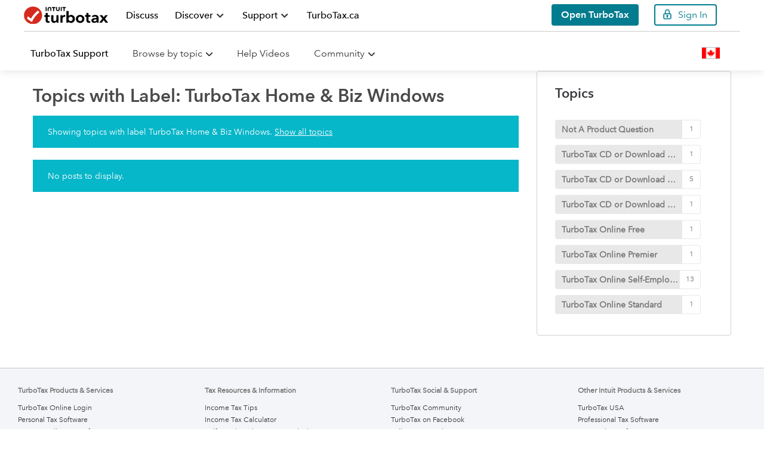

--- FILE ---
content_type: text/html;charset=UTF-8
request_url: https://turbotax.community.intuit.ca/community/forums/filteredbylabelpage/board-id/253/label-name/turbotax%20home%20%26%20biz%20windows
body_size: 30919
content:
<!DOCTYPE html><html prefix="og: http://ogp.me/ns#" dir="ltr" lang="en" class="no-js">
	<head>
	
	<title>
	Self-employed & small business | TurboTax® Support
</title>
	
	
	<meta http-equiv="X-UA-Compatible" content="IE=edge">
<script> window.prerenderReady = false; </script>
<link rel="preload" as="style" href="/community/s/html/assets/fonts/AvenirNext-W05-Rg_web.ttf">
<link rel="preload" as="style" href="/community/s/html/assets/fonts/AvenirNext-W05-Demi_web.ttf">
<link rel="preload" as="style" href="/community/s/html/assets/fonts/fontawesome-webfont.woff2?v=4.3.0">
<link  async rel="preconnect" href="https://sci.intuit.com" crossorigin>
<link  async rel="preconnect" href="https://experimentation.us.api.intuit.com" crossorigin>
<link  async rel="preconnect" href="https://www.google-analytics.com" crossorigin>
<link  async rel="preconnect" href="https://ooxbu36397.i.lithium.com" crossorigin>
<link  async rel="preconnect" href="https://master.reactcomponents.lc.a.intuit.com" crossorigin>
<link  async rel="preconnect" href="https://shtaxonomyservice.api.intuit.com" crossorigin>
<link  async rel="preconnect" href="https://trinity.platform.intuit.com" crossorigin>
<link  async rel="preconnect" href="https://cdn.appdynamics.com" crossorigin>
<link  async rel="preconnect" href="https://plugin.intuitcdn.net" crossorigin>
<link  async rel="preconnect" href="https://cdn.websdk.intuit.com" crossorigin>
<link async rel="preconnect" href="https://shcontentservice.api.intuit.com" crossorigin>
<script>
  window.isUserLoggedIn = false;
</script>


	
	
	
	<meta content="Join other self-employed individuals and small business owners to find and share insights on a wide range of tax topics about running your own business." name="description"/><meta content="width=device-width, initial-scale=1.0" name="viewport"/><meta content="2026-01-16T06:19:03-08:00" itemprop="dateModified"/><meta content="text/html; charset=UTF-8" http-equiv="Content-Type"/><link href="https://turbotax.community.intuit.ca/community/forums/filteredbylabelpage/board-id/253/label-name/turbotax%20home%20%26%20biz%20windows" rel="canonical"/>
	<meta content="website" property="og:type"/><meta content="https://turbotax.community.intuit.ca/community/forums/filteredbylabelpage/board-id/253/label-name/turbotax%20home%20%26%20biz%20windows" property="og:url"/><meta content="Join other self-employed individuals and small business owners to find and share insights on a wide range of tax topics about running your own business." property="og:description"/><meta content="Self-employed &amp; small business | TurboTax® Support" property="og:title"/>
	
	
		<link class="lia-link-navigation hidden live-links" title="Self-employed topics" type="application/rss+xml" rel="alternate" id="link" href="/community/s/dcgfr56345/rss/board?board.id=253"></link>
	
		<link class="lia-link-navigation hidden live-links" title="All Self-employed posts" type="application/rss+xml" rel="alternate" id="link_0" href="/community/s/dcgfr56345/rss/boardmessages?board.id=253"></link>
	

	
	
	    
            	<link href="/community/s/skins/6770341/b88751f5b0bd9c7264a5c25b1beabe63/turbotax_support.css" rel="stylesheet" type="text/css"/>
            
	

	
	
	
	
	
  <script type="application/javascript">
    //Update the language of the page to the site locale
    document.documentElement.setAttribute('lang', "en-CA");
  </script>

<link rel="icon" type="image/x-icon" href="https://turbotax.community.intuit.ca/community/s/html/@4B037EBE3ABB762FD900E47D6B71CEBC/assets/favicon/favicon.ico">
<link rel="shortcut icon" type="image/x-icon" href="https://turbotax.community.intuit.ca/community/s/html/@4B037EBE3ABB762FD900E47D6B71CEBC/assets/favicon/favicon.ico">
<link rel="apple-touch-icon" href="https://turbotax.community.intuit.ca/community/s/html/@5072C602B6D25FD3EF35A437BCF23DB2/assets/favicon/apple-touch-icon.png">
<link rel="apple-touch-icon-precomposed" href="https://turbotax.community.intuit.ca/community/s/html/@5072C602B6D25FD3EF35A437BCF23DB2/assets/favicon/apple-touch-icon.png">
<script>
  window.getLocale = function () {
    return "en-ca"
  }

  //const redirectURIBackup = 'Intuit.cto.lc.ttlc';
</script>

<!-- WebSDK Lib -->
<!--<script src="https://cdn.websdk.intuit.com/js/cdc_lib_min_1.10.12_s.js"></script>-->
<script src="https://cdn.websdk.intuit.com/js/cdc_lib_min_latest.js"></script>
<script>
  window.isProductionCheck = true
</script>
<!-- ivid generation fix-->
<script type="text/javascript">
	   function canHandleSameSiteAttribute(e){for(var t=[/\(iP.+; CPU .*OS 12[_\d]*.*\) AppleWebKit\//,/^.*Macintosh;.*Mac OS X 10_14.*Version.*Safari.*$/,/(Chromium|Chrome)\/(5[1-9]|6[0-6])\.(\d+)(?:\.(\d+)|)(?:\.(\d+)|)/,/UCBrowser\/[0-9][0-1]?.(\d+)\.(\d+)[\.\d]*!/,/UCBrowser\/12.[0-9][0-2]?.(\d+)[\.\d]*!/,/UCBrowser\/12.13.[0-2][\.\d]*/,/(?:\b(MS)?IE\s+|\bTrident\/7\.0;.*\s+rv:)(\d+)/,/\bMSIE\s+7\.0;.*\bTrident\/(\d+)\.0/],i=0;i<t.length;i++){var n=t[i];if(null!==e.match(n))return!1}return!0}!function(e){var t=e.Intuit||{};if(t.Client=t.Client||{},t.Client.ivid=function(){var e,t,i,n,o,a=[],d="undefined"!=typeof crypto&&crypto.getRandomValues.bind(crypto)||"undefined"!=typeof msCrypto&&msCrypto.getRandomValues.bind(msCrypto);for(n=0;n<256;++n)a[n]=(n+256).toString(16).substr(1);return(i=(d?(e=new Uint8Array(16),function(){return d(e),e}):(t=new Array(16),function(){for(n=0,r;n<16;n++)0==(3&n)&&(r=4294967296*Math.random()),t[n]=r>>>((3&n)<<3)&255;return t}))())[6]=15&i[6]|64,i[8]=63&i[8]|128,o=0,a[i[o++]]+a[i[o++]]+a[i[o++]]+a[i[o++]]+"-"+a[i[o++]]+a[i[o++]]+"-"+a[i[o++]]+a[i[o++]]+"-"+a[i[o++]]+a[i[o++]]+"-"+a[i[o++]]+a[i[o++]]+a[i[o++]]+a[i[o++]]+a[i[o++]]+a[i[o++]]}(),e.Intuit=t,canHandleSameSiteAttribute(navigator.userAgent))if(""===document.cookie.replace(/(?:(?:^|.*;\s*)ivid\s*\=\s*([^;]*).*$)|^.*$/,"$1").trim())(i=new Date).setDate(i.getDate()+1+1825),document.cookie=["ivid="+t.Client.ivid,"domain="+(e.location.hostname.match(/([^.]+)\.\w{2,3}(?:\.\w{2})?$/)||[])[0],"expires="+i.toGMTString(),"path=/","SameSite=None;Secure"].join("; ");else{var i,n=document.cookie.replace(/(?:(?:^|.*;\s*)ivid\s*\=\s*([^;]*).*$)|^.*$/,"$1").trim();(i=new Date).setDate(i.getDate()+1+1825),document.cookie=["ivid="+n,"domain="+(e.location.hostname.match(/([^.]+)\.\w{2,3}(?:\.\w{2})?$/)||[])[0],"expires="+i.toGMTString(),"path=/","SameSite=None;Secure"].join("; ")}else""===document.cookie.replace(/(?:(?:^|.*;\s*)ivid\s*\=\s*([^;]*).*$)|^.*$/,"$1").trim()&&((i=new Date).setDate(i.getDate()+1+1825),document.cookie=["ivid="+t.Client.ivid,"domain="+(e.location.hostname.match(/([^.]+)\.\w{2,3}(?:\.\w{2})?$/)||[])[0],"expires="+i.toGMTString(),"path=/"].join("; "))}(window);
</script>
<!-- End of ivid generation fix-->
<!-- Enable IXP start -->
    <script id="wasabiWCR" src='https://digitalasset.intuit.com/render/content/dam/intuit/ic/en_us/code/w.min.0.6.2.js'></script>
    <script>
      var endpoint;
      var countryEndpoint;
      if (window.getLocale().indexOf("ca") > -1) {
          endpoint = "https://experimentation.ca.api.intuit.com";
        countryEndpoint = "CA";
      } else {
          endpoint = "https://experimentation.us.api.intuit.com";
        countryEndpoint = "US";
      }
      var config = { application_name: 'TurboTax_Community', version:'1.5', business_unit:'CG', country: countryEndpoint, srvcEndPoint: endpoint, authorizedEvents:['interactive','onload','load'], executionEvent: 'interactive' }; wasabi.init(config);
    </script>
<!-- Enable IXP end  -->
<script>
  function getCookie (name) {
    var value = '; ' + document.cookie
    var parts = value.split('; ' + name + '=')
    if (parts.length == 2) {return parts.pop().split(';').shift()} else { return '1141'}
  }

  function getUrlVars () {
    var vars = {}
    var parts = window.location.href.replace(/[?&]+([^=&]+)=([^&]*)/gi, function (m, key, value) {
      vars[key] = value
    })
    return vars
  }

  function getUrlParam (parameter, defaultvalue) {
    var urlparameter = defaultvalue
    if (window.location.href.indexOf(parameter) > -1) {
      urlparameter = getUrlVars()[parameter]
    }
    return urlparameter
  }

  var getSearchParam = function getSearchParam (name) {
    var pathName = ''
    pathName = getUrlParam(name)
    return pathName
  }

  function getOHHProductSelected () {
    try {

      var obj = {
        92: 'TurboTax Desktop',
        1141: 'TurboTax Online'
      }
      var key = getCookie('ohh.producttype')
      var val = obj[key]

      return val

    } catch (e) {
      console.log(e)
      return 'TurboTax Online'
    }
  }
</script>
<script>
  var default_store_data = {
    graphEndpoint: 'dev',
    session: {
      uriTopicName: getSearchParam('topic'),
      urlSubTopicValue: getSearchParam('subtopic'),
      urlProduct: getSearchParam('product'),
      defaultPoolpartyUrl: 'https://ontology.intuit.com/OHH/',
      defaultProduct: '1141',
      urlDefaultProduct: 'TurboTax Online',
      tutorial: getSearchParam('tutorial'),
      product: getCookie('ohh.producttype'),
      siteName: 'cg',
      sitePrefix: 'community',
      carouselCount: '6',
      locale: window.getLocale(),
      searchRegion: window.getLocale().split('-')[1].toUpperCase(),

    },
  }
</script>
<!-- jquery needs to be before CCPA... -->
<script src="https://ajax.googleapis.com/ajax/libs/jquery/1.12.4/jquery.min.js"></script>
<!-- Sitelink Searchbox -->
<script type="application/ld+json">
    {
        "@context": "https://schema.org",
        "@type": "WebSite",
        "url": "https://ttlc.intuit.com/community/home/misc/03/en-us",
        "potentialAction": {
            "@type": "SearchAction",
            "target": "https://ttlc.intuit.com/community/forums/searchpage/tab/message?advanced=false&allow_punctuation=false&filter=location&location=category%3Aen-us&q={search_term_string}",
            "query-input": "required name=search_term_string"
        }
    }
</script>




<!-- CCPA -->
    <script type="text/javascript">var utag_data = utag_data || {}</script>
    <script>
      function injectOnetrust() {
        var head_ID = document.getElementsByTagName("head")[0]; 
        // Create new script element for otSdk
        var otSdkStub = document.createElement('script');
        otSdkStub.type = 'text/javascript';
        otSdkStub.src = 'https://privacy-cdn.a.intuit.com/stable/scripttemplates/otSDKStub.js';
        otSdkStub.setAttribute('data-domain-script', 'ea4066fa-a65f-4e87-bd9a-9bc8a6bebc36');
        otSdkStub.charset='UTF-8';
        //Append the new script to the head tag
        head_ID.appendChild(otSdkStub);
        // Create new script element for otSdk
        var cookieConsentWrapper = document.createElement('script');
        cookieConsentWrapper.type = 'text/javascript';
        cookieConsentWrapper.src = 'https://privacy-cdn.a.intuit.com/stable/consent-wrapper/cookies-consent-wrapper.min.js';
        //Append the new script to the head tag
        head_ID.appendChild(cookieConsentWrapper);
        var gdprScript = document.createElement('script');
        gdprScript.type = 'text/javascript';
        gdprScript.src = 'https://uxfabric.intuitcdn.net/gdpr-util/2.9.0/gdprUtilBundle.js';
        head_ID.appendChild(gdprScript);
      }

      setTimeout(function() {
        // Get the head tag
        var head_ID = document.getElementsByTagName("head")[0]; 
        // Create script element       
        var script_element = document.createElement('script');
        // Set the script type to JavaScript
        script_element.type = 'text/javascript';
        // Inject onetrust only if Utag is ready and feature enabled
        script_element.src = 'https://tags.tiqcdn.com/utag/intuit/cg-ttlc-ca/prod/utag.js';
        // External JS file
        head_ID.appendChild(script_element);

      }, 2500);
        injectOnetrust();
    </script>

<!-- sh-community-components -->
    <script src="https://master.reactcomponents.lc.a.intuit.com/sh-community-components/1.127.3/sh-community-components/dist/bundle.js"></script>
    <script>
      var SHCC = new ComponentLibrary({
        graphEndpoint: "production",
        graphEcoSystem: "ctg",
        store: ComponentLibrary.createStore(default_store_data),
      });
    </script>

<script src="https://turbotax.community.intuit.ca/community/s/html/@8315E6DC4F2A1F01033AA82949B6E4B7/assets/scripts/fetch.umd.js"></script>



    <style>
        .expandable::before {
            color: #06B6C9;
            font-family: FontAwesome;
            content: "\f0da";
            padding-right: 13px;
            text-decoration: none !important;
            display: inline-block;
        }

        .cat-open.expandable::before {
            content: "\f0d7";
        }

        a[data-toggle="collapse"] {
            text-decoration: none;
        }
    </style>
<script>
  function getIXPData () {
    console.log('in the getIXPData() function')
    if (typeof (getCookie('mds_3rdparty_experience_store')) != 'undefined') {
      var prefix = 'ty19_'
      var expList = getCookie('mds_3rdparty_experience_store')
      if (expList !== undefined || expList != null) {
        if (expList.indexOf(',') !== -1) {
          var expArr = expList.split(',')
          var expCGList = ''
          for (var x = 0; x < expArr.length; x++) {
            expCGList = expCGList + prefix + expArr[x] + '|'
          }
          expCGList = expCGList.substring(0, expCGList.length - 1)
          //console.log("list--" + expCGList);
          return expCGList
        } else {

          //console.log("single--" + prefix + expList);
          return prefix + expList
        }
      }
    }
  }
  // moved from custom.web-renderer-macros.ftl to avoid multiple declarations.
  // Removed in other ADK apps such as
  //const redirectURIBackup = 'Intuit.cto.lc.ttlc';
</script>

    <script type="application/javascript">
        function setValue(obj, path, value, override) {
            const path_elements = path.split('.');
            let subject = obj;
            while (path_elements.length - 1) {
                const path_element = path_elements.shift()
                if (!(path_element in subject)) subject[path_element] = {}
                subject = subject[path_element]
            }
            const last_element = path_elements[0];
            if (override || subject[last_element] === undefined) {
                subject[last_element] = value;
            }
        }
        
        function setSHProperty(path, value, override) {
            override = (typeof override !== 'undefined') ?  override : false
            window.intuit_self_help = window.intuit_self_help || {};
            setValue(window.intuit_self_help, path, value, override);
        }

        function dig(target, path) {
            let keys = path.split('.');
            let digged = target;
            for (var i in keys) {
                key = keys[i];
                if (typeof digged === 'undefined' || digged === null) {
                    return undefined;
                }
                if (typeof key === 'function') {
                    digged = key(digged);
                } else {
                    digged = digged[key];
                }
            }
            return digged;
        }

        //async by default is true
        //id by default is blank
        //This function returns a promise to allow for dependent code to execute only after promise is fulfilled
        function loadScript(url, async, id) {
            return new Promise(function(resolve, reject) {
                const script = document.createElement('script');
                script.src = url;
                //set default value because IE11
                if (async === undefined) {
                    script.async = true;
                } else {
                    script.async = async;
                }
                if (id){
                    script.id = id;
                }
                script.addEventListener('load', function() {
                    resolve(true);
                });
                document.head.appendChild(script);
            });
        }
    </script>


<script type="text/javascript" src="/community/scripts/129B3FAC03679C8B82A528EDDD4E9DDC/lia-scripts-head-min.js"></script><script language="javascript" type="text/javascript">
<!--
window.FileAPI = { jsPath: '/html/assets/js/vendor/ng-file-upload-shim/' };
LITHIUM.PrefetchData = {"Components":{},"commonResults":{}};
LITHIUM.DEBUG = false;
LITHIUM.CommunityJsonObject = {
  "Validation" : {
    "image.description" : {
      "min" : 0,
      "max" : 1000,
      "isoneof" : [ ],
      "type" : "string"
    },
    "tkb.toc_maximum_heading_level" : {
      "min" : 1,
      "max" : 6,
      "isoneof" : [ ],
      "type" : "integer"
    },
    "tkb.toc_heading_list_style" : {
      "min" : 0,
      "max" : 50,
      "isoneof" : [
        "disc",
        "circle",
        "square",
        "none"
      ],
      "type" : "string"
    },
    "blog.toc_maximum_heading_level" : {
      "min" : 1,
      "max" : 6,
      "isoneof" : [ ],
      "type" : "integer"
    },
    "tkb.toc_heading_indent" : {
      "min" : 5,
      "max" : 50,
      "isoneof" : [ ],
      "type" : "integer"
    },
    "blog.toc_heading_indent" : {
      "min" : 5,
      "max" : 50,
      "isoneof" : [ ],
      "type" : "integer"
    },
    "blog.toc_heading_list_style" : {
      "min" : 0,
      "max" : 50,
      "isoneof" : [
        "disc",
        "circle",
        "square",
        "none"
      ],
      "type" : "string"
    }
  },
  "User" : {
    "settings" : {
      "imageupload.legal_file_extensions" : "*.jpg;*.JPG;*.jpeg;*.JPEG;*.gif;*.GIF;*.png;*.PNG;",
      "config.enable_avatar" : true,
      "integratedprofile.show_klout_score" : true,
      "layout.sort_view_by_last_post_date" : true,
      "layout.friendly_dates_enabled" : true,
      "profileplus.allow.anonymous.scorebox" : false,
      "tkb.message_sort_default" : "topicPublishDate",
      "layout.format_pattern_date" : "MMMMMM d, yyyy",
      "config.require_search_before_post" : "off",
      "isUserLinked" : false,
      "integratedprofile.cta_add_topics_dismissal_timestamp" : -1,
      "layout.message_body_image_max_size" : 1000,
      "profileplus.everyone" : false,
      "integratedprofile.cta_connect_wide_dismissal_timestamp" : -1,
      "blog.toc_maximum_heading_level" : "",
      "integratedprofile.hide_social_networks" : false,
      "blog.toc_heading_indent" : "",
      "contest.entries_per_page_num" : 20,
      "layout.messages_per_page_linear" : 10,
      "integratedprofile.cta_manage_topics_dismissal_timestamp" : -1,
      "profile.shared_profile_test_group" : false,
      "integratedprofile.cta_personalized_feed_dismissal_timestamp" : -1,
      "integratedprofile.curated_feed_size" : 10,
      "contest.one_kudo_per_contest" : false,
      "integratedprofile.enable_social_networks" : false,
      "integratedprofile.my_interests_dismissal_timestamp" : -1,
      "profile.language" : "en",
      "layout.friendly_dates_max_age_days" : 31,
      "layout.threading_order" : "thread_descending",
      "blog.toc_heading_list_style" : "disc",
      "useRecService" : false,
      "layout.module_welcome" : "",
      "imageupload.max_uploaded_images_per_upload" : 30,
      "imageupload.max_uploaded_images_per_user" : 2000,
      "integratedprofile.connect_mode" : "",
      "tkb.toc_maximum_heading_level" : "",
      "tkb.toc_heading_list_style" : "disc",
      "sharedprofile.show_hovercard_score" : true,
      "config.search_before_post_scope" : "container",
      "tkb.toc_heading_indent" : "",
      "p13n.cta.recommendations_feed_dismissal_timestamp" : -1,
      "imageupload.max_file_size" : 3072,
      "layout.show_batch_checkboxes" : false,
      "integratedprofile.cta_connect_slim_dismissal_timestamp" : -1
    },
    "isAnonymous" : true,
    "policies" : {
      "image-upload.process-and-remove-exif-metadata" : false
    },
    "registered" : false,
    "emailRef" : "",
    "id" : -1,
    "login" : "Anonymous"
  },
  "Server" : {
    "communityPrefix" : "/community/s/dcgfr56345",
    "nodeChangeTimeStamp" : 1768783232229,
    "tapestryPrefix" : "/community",
    "deviceMode" : "DESKTOP",
    "responsiveDeviceMode" : "DESKTOP",
    "membershipChangeTimeStamp" : "0",
    "version" : "25.10",
    "branch" : "25.10-release",
    "showTextKeys" : false
  },
  "Config" : {
    "phase" : "prod",
    "integratedprofile.cta.reprompt.delay" : 30,
    "profileplus.tracking" : {
      "profileplus.tracking.enable" : false,
      "profileplus.tracking.click.enable" : false,
      "profileplus.tracking.impression.enable" : false
    },
    "app.revision" : "2512090439-sec454c8af6-b25",
    "navigation.manager.community.structure.limit" : "1000"
  },
  "Activity" : {
    "Results" : [ ]
  },
  "NodeContainer" : {
    "viewHref" : "https://turbotax.community.intuit.ca/community/navigating-turbotax/discussion/03/351",
    "description" : "Ask questions related to using our TurboTax products or engage in discussions about navigating the product.",
    "id" : "351",
    "shortTitle" : "Navigating TurboTax",
    "title" : "Navigating TurboTax",
    "nodeType" : "category"
  },
  "Page" : {
    "skins" : [
      "turbotax_support",
      "turbotax",
      "responsive_peak"
    ],
    "authUrls" : {
      "loginUrl" : "/community/s/plugins/common/feature/saml/doauth/post?referer=https%3A%2F%2Fturbotax.community.intuit.ca%2Fcommunity%2Fforums%2Ffilteredbylabelpage%2Fboard-id%2F253%2Flabel-name%2Fturbotax%2520home%2520%2526%2520biz%2520windows",
      "loginUrlNotRegistered" : "/community/s/plugins/common/feature/saml/doauth/post?redirectreason=notregistered&referer=https%3A%2F%2Fturbotax.community.intuit.ca%2Fcommunity%2Fforums%2Ffilteredbylabelpage%2Fboard-id%2F253%2Flabel-name%2Fturbotax%2520home%2520%2526%2520biz%2520windows",
      "loginUrlNotRegisteredDestTpl" : "/community/s/plugins/common/feature/saml/doauth/post?redirectreason=notregistered&referer=%7B%7BdestUrl%7D%7D"
    },
    "name" : "ForumsFilteredByLabelPage",
    "rtl" : false,
    "object" : {
      "viewHref" : "/community/self-employed/discussion/02/253",
      "id" : "253",
      "page" : "ForumsFilteredByLabelPage",
      "type" : "Board"
    }
  },
  "WebTracking" : {
    "Activities" : { },
    "path" : "Community:Community/Category:TurboTax Support/Category:Discussions/Category:Navigating TurboTax/Board:Self-employed"
  },
  "Feedback" : {
    "targeted" : { }
  },
  "Seo" : {
    "markerEscaping" : {
      "pathElement" : {
        "prefix" : "_",
        "match" : "^[0-9][0-9]$"
      },
      "enabled" : true
    }
  },
  "TopLevelNode" : {
    "viewHref" : "https://turbotax.community.intuit.ca/community/turbotax-support/help/03/en-ca",
    "description" : "TurboTax help articles, tax discussions, and income tax info",
    "id" : "en-ca",
    "shortTitle" : "TurboTax Support",
    "title" : "TurboTax Support",
    "nodeType" : "category"
  },
  "Community" : {
    "viewHref" : "https://turbotax.community.intuit.ca/community/",
    "integratedprofile.lang_code" : "en",
    "integratedprofile.country_code" : "US",
    "id" : "dcgfr56345",
    "shortTitle" : "Community",
    "title" : "Community"
  },
  "CoreNode" : {
    "conversationStyle" : "forum",
    "viewHref" : "https://turbotax.community.intuit.ca/community/self-employed/discussion/02/253",
    "settings" : { },
    "description" : "Join other self-employed individuals and small business owners to find and share insights on a wide range of tax topics about running your own business.",
    "id" : "253",
    "shortTitle" : "Self-employed",
    "title" : "Self-employed",
    "nodeType" : "Board",
    "ancestors" : [
      {
        "viewHref" : "https://turbotax.community.intuit.ca/community/navigating-turbotax/discussion/03/351",
        "description" : "Ask questions related to using our TurboTax products or engage in discussions about navigating the product.",
        "id" : "351",
        "shortTitle" : "Navigating TurboTax",
        "title" : "Navigating TurboTax",
        "nodeType" : "category"
      },
      {
        "viewHref" : "https://turbotax.community.intuit.ca/community/forums/discussion/03/350",
        "description" : "Ask and answer questions about taxes and finances. Share ideas, find tips and tricks and connect with others.",
        "id" : "350",
        "shortTitle" : "Discussions",
        "title" : "Discussions",
        "nodeType" : "category"
      },
      {
        "viewHref" : "https://turbotax.community.intuit.ca/community/turbotax-support/help/03/en-ca",
        "description" : "TurboTax help articles, tax discussions, and income tax info",
        "id" : "en-ca",
        "shortTitle" : "TurboTax Support",
        "title" : "TurboTax Support",
        "nodeType" : "category"
      },
      {
        "viewHref" : "https://turbotax.community.intuit.ca/community/",
        "description" : "",
        "id" : "dcgfr56345",
        "shortTitle" : "Community",
        "title" : "Community",
        "nodeType" : "Community"
      }
    ]
  }
};
LITHIUM.Components.RENDER_URL = "/community/util/componentrenderpage/component-id/#{component-id}?render_behavior=raw";
LITHIUM.Components.ORIGINAL_PAGE_NAME = 'forums/FilteredByLabelPage';
LITHIUM.Components.ORIGINAL_PAGE_ID = 'ForumsFilteredByLabelPage';
LITHIUM.Components.ORIGINAL_PAGE_CONTEXT = '[base64]..';
LITHIUM.Css = {
  "BASE_DEFERRED_IMAGE" : "lia-deferred-image",
  "BASE_BUTTON" : "lia-button",
  "BASE_SPOILER_CONTAINER" : "lia-spoiler-container",
  "BASE_TABS_INACTIVE" : "lia-tabs-inactive",
  "BASE_TABS_ACTIVE" : "lia-tabs-active",
  "BASE_AJAX_REMOVE_HIGHLIGHT" : "lia-ajax-remove-highlight",
  "BASE_FEEDBACK_SCROLL_TO" : "lia-feedback-scroll-to",
  "BASE_FORM_FIELD_VALIDATING" : "lia-form-field-validating",
  "BASE_FORM_ERROR_TEXT" : "lia-form-error-text",
  "BASE_FEEDBACK_INLINE_ALERT" : "lia-panel-feedback-inline-alert",
  "BASE_BUTTON_OVERLAY" : "lia-button-overlay",
  "BASE_TABS_STANDARD" : "lia-tabs-standard",
  "BASE_AJAX_INDETERMINATE_LOADER_BAR" : "lia-ajax-indeterminate-loader-bar",
  "BASE_AJAX_SUCCESS_HIGHLIGHT" : "lia-ajax-success-highlight",
  "BASE_CONTENT" : "lia-content",
  "BASE_JS_HIDDEN" : "lia-js-hidden",
  "BASE_AJAX_LOADER_CONTENT_OVERLAY" : "lia-ajax-loader-content-overlay",
  "BASE_FORM_FIELD_SUCCESS" : "lia-form-field-success",
  "BASE_FORM_WARNING_TEXT" : "lia-form-warning-text",
  "BASE_FORM_FIELDSET_CONTENT_WRAPPER" : "lia-form-fieldset-content-wrapper",
  "BASE_AJAX_LOADER_OVERLAY_TYPE" : "lia-ajax-overlay-loader",
  "BASE_FORM_FIELD_ERROR" : "lia-form-field-error",
  "BASE_SPOILER_CONTENT" : "lia-spoiler-content",
  "BASE_FORM_SUBMITTING" : "lia-form-submitting",
  "BASE_EFFECT_HIGHLIGHT_START" : "lia-effect-highlight-start",
  "BASE_FORM_FIELD_ERROR_NO_FOCUS" : "lia-form-field-error-no-focus",
  "BASE_EFFECT_HIGHLIGHT_END" : "lia-effect-highlight-end",
  "BASE_SPOILER_LINK" : "lia-spoiler-link",
  "FACEBOOK_LOGOUT" : "lia-component-users-action-logout",
  "BASE_DISABLED" : "lia-link-disabled",
  "FACEBOOK_SWITCH_USER" : "lia-component-admin-action-switch-user",
  "BASE_FORM_FIELD_WARNING" : "lia-form-field-warning",
  "BASE_AJAX_LOADER_FEEDBACK" : "lia-ajax-loader-feedback",
  "BASE_AJAX_LOADER_OVERLAY" : "lia-ajax-loader-overlay",
  "BASE_LAZY_LOAD" : "lia-lazy-load"
};
LITHIUM.noConflict = true;
LITHIUM.useCheckOnline = false;
LITHIUM.RenderedScripts = [
  "Auth.js",
  "jquery.blockui.js",
  "jquery.ui.draggable.js",
  "json2.js",
  "jquery.position-toggle-1.0.js",
  "jquery.hoverIntent-r6.js",
  "prism.js",
  "Events.js",
  "LiModernizr.js",
  "jquery.function-utils-1.0.js",
  "Loader.js",
  "ResizeSensor.js",
  "Lithium.js",
  "PolyfillsAll.js",
  "jquery.ui.position.js",
  "jquery.js",
  "ActiveCast3.js",
  "ElementQueries.js",
  "jquery.effects.slide.js",
  "jquery.ajax-cache-response-1.0.js",
  "jquery.ui.widget.js",
  "DataHandler.js",
  "jquery.css-data-1.0.js",
  "Throttle.js",
  "jquery.appear-1.1.1.js",
  "Cache.js",
  "ElementMethods.js",
  "Namespace.js",
  "jquery.scrollTo.js",
  "Video.js",
  "DeferredImages.js",
  "jquery.delayToggle-1.0.js",
  "MessageListActual.js",
  "jquery.viewport-1.0.js",
  "jquery.ui.resizable.js",
  "SpoilerToggle.js",
  "Forms.js",
  "AjaxSupport.js",
  "PartialRenderProxy.js",
  "jquery.iframe-shim-1.0.js",
  "jquery.json-2.6.0.js",
  "jquery.ui.dialog.js",
  "NoConflict.js",
  "jquery.fileupload.js",
  "jquery.ui.mouse.js",
  "jquery.clone-position-1.0.js",
  "Components.js",
  "jquery.iframe-transport.js",
  "Globals.js",
  "InformationBox.js",
  "jquery.ui.core.js",
  "jquery.tmpl-1.1.1.js",
  "ForceLithiumJQuery.js",
  "Sandbox.js",
  "jquery.effects.core.js",
  "jquery.lithium-selector-extensions.js",
  "Text.js"
];// -->
</script><script type="text/javascript" src="/community/scripts/D60EB96AE5FF670ED274F16ABB044ABD/lia-scripts-head-min.js"></script>
<script>(window.BOOMR_mq=window.BOOMR_mq||[]).push(["addVar",{"rua.upush":"false","rua.cpush":"true","rua.upre":"false","rua.cpre":"false","rua.uprl":"false","rua.cprl":"false","rua.cprf":"false","rua.trans":"SJ-3c798dc4-d101-48ae-84a2-986822cfdef8","rua.cook":"false","rua.ims":"false","rua.ufprl":"false","rua.cfprl":"false","rua.isuxp":"false","rua.texp":"norulematch","rua.ceh":"false","rua.ueh":"false","rua.ieh.st":"0"}]);</script>
                              <script>!function(a){var e="https://s.go-mpulse.net/boomerang/",t="addEventListener";if("True"=="True")a.BOOMR_config=a.BOOMR_config||{},a.BOOMR_config.PageParams=a.BOOMR_config.PageParams||{},a.BOOMR_config.PageParams.pci=!0,e="https://s2.go-mpulse.net/boomerang/";if(window.BOOMR_API_key="DDQ82-KFSJD-QETP5-X7HFM-YQSHT",function(){function n(e){a.BOOMR_onload=e&&e.timeStamp||(new Date).getTime()}if(!a.BOOMR||!a.BOOMR.version&&!a.BOOMR.snippetExecuted){a.BOOMR=a.BOOMR||{},a.BOOMR.snippetExecuted=!0;var i,_,o,r=document.createElement("iframe");if(a[t])a[t]("load",n,!1);else if(a.attachEvent)a.attachEvent("onload",n);r.src="javascript:void(0)",r.title="",r.role="presentation",(r.frameElement||r).style.cssText="width:0;height:0;border:0;display:none;",o=document.getElementsByTagName("script")[0],o.parentNode.insertBefore(r,o);try{_=r.contentWindow.document}catch(O){i=document.domain,r.src="javascript:var d=document.open();d.domain='"+i+"';void(0);",_=r.contentWindow.document}_.open()._l=function(){var a=this.createElement("script");if(i)this.domain=i;a.id="boomr-if-as",a.src=e+"DDQ82-KFSJD-QETP5-X7HFM-YQSHT",BOOMR_lstart=(new Date).getTime(),this.body.appendChild(a)},_.write("<bo"+'dy onload="document._l();">'),_.close()}}(),"".length>0)if(a&&"performance"in a&&a.performance&&"function"==typeof a.performance.setResourceTimingBufferSize)a.performance.setResourceTimingBufferSize();!function(){if(BOOMR=a.BOOMR||{},BOOMR.plugins=BOOMR.plugins||{},!BOOMR.plugins.AK){var e="true"=="true"?1:0,t="",n="aoklosaxbqa2w2lnqaqq-f-207546ebe-clientnsv4-s.akamaihd.net",i="false"=="true"?2:1,_={"ak.v":"39","ak.cp":"752101","ak.ai":parseInt("644511",10),"ak.ol":"0","ak.cr":10,"ak.ipv":4,"ak.proto":"h2","ak.rid":"2b22eb68","ak.r":44093,"ak.a2":e,"ak.m":"dsca","ak.n":"essl","ak.bpcip":"3.148.183.0","ak.cport":40166,"ak.gh":"23.33.28.142","ak.quicv":"","ak.tlsv":"tls1.3","ak.0rtt":"","ak.0rtt.ed":"","ak.csrc":"-","ak.acc":"","ak.t":"1768783905","ak.ak":"hOBiQwZUYzCg5VSAfCLimQ==qF2GBYBkTHWgFp8RFuzB5YSIAWTAVqDLLV4w+emLVs0e2k9H7SXVFW0Nwgne+8RpMduvSQxhpr5MDpyiJVRAxrSgyK7XWYF2DYsBWzO0tT877gAI+q/ORIC5bhRxSRbBpcqJzk03LXdQvzsTsZwFZe64CgUQl7QuOSxStgF5aDbeYMxooC7m8p774P0zRc42kxfgmJ05t7tXXWD9TLtG/GsMVvui2WyY5krrtRR8AD/CDm9ZyselM9xQ2sg9RZCmNs6a+mvOoRDrF/EtvRNEG0wUvZNQ2h/XKRwrJWm6rPelQQXty44BmiLsQYZ8dUCevtaDLX0QVvp0lt9RX2Fj7qi2JB977PyoqgtwIhFUwCvRDZeN9sc0ultU5lJ2zBXEKUsIIikpXA1emGplvA/4wMEbFe0GtEs6BrCnOJmi2is=","ak.pv":"98","ak.dpoabenc":"","ak.tf":i};if(""!==t)_["ak.ruds"]=t;var o={i:!1,av:function(e){var t="http.initiator";if(e&&(!e[t]||"spa_hard"===e[t]))_["ak.feo"]=void 0!==a.aFeoApplied?1:0,BOOMR.addVar(_)},rv:function(){var a=["ak.bpcip","ak.cport","ak.cr","ak.csrc","ak.gh","ak.ipv","ak.m","ak.n","ak.ol","ak.proto","ak.quicv","ak.tlsv","ak.0rtt","ak.0rtt.ed","ak.r","ak.acc","ak.t","ak.tf"];BOOMR.removeVar(a)}};BOOMR.plugins.AK={akVars:_,akDNSPreFetchDomain:n,init:function(){if(!o.i){var a=BOOMR.subscribe;a("before_beacon",o.av,null,null),a("onbeacon",o.rv,null,null),o.i=!0}return this},is_complete:function(){return!0}}}}()}(window);</script></head>
	<body class="lia-board lia-user-status-anonymous ForumsFilteredByLabelPage lia-body" id="lia-body">
	
	
	<div id="388-205-2" class="ServiceNodeInfoHeader">
</div>
	
	
	
	

	<div class="lia-page">
		<center>
			
				

					
	
	<div class="MinimumWidthContainer">
		<div class="min-width-wrapper">
			<div class="min-width">		
				
						<div class="lia-content">
                            
							
							
							
		
	<div class="lia-quilt lia-quilt-forums-filtered-by-label-page lia-quilt-layout-two-column-main-side lia-top-quilt">
	<div class="lia-quilt-row lia-quilt-row-header">
		<div class="lia-quilt-column lia-quilt-column-24 lia-quilt-column-single lia-quilt-column-common-header">
			<div class="lia-quilt-column-alley lia-quilt-column-alley-single">
	
		
			<div class="lia-quilt lia-quilt-header lia-quilt-layout-header lia-component-quilt-header">
	<div class="lia-quilt-row lia-quilt-row-main-header-top">
		<div class="lia-quilt-column lia-quilt-column-24 lia-quilt-column-single lia-quilt-column-header-top">
			<div class="lia-quilt-column-alley lia-quilt-column-alley-single">
	
		
			
		
			
<style>
/* ===================================================================================
--- Use some of the current (old) Navigation
=================================================================================== */
/* --- user dropdown menu --*/
#custom-turbo-tax-support-header #custom-header-inner .lia-slide-out-nav-menu .lia-slide-out-nav-menu-wrapper.toggleCrossIcon::before
{
    position: absolute;
    content: "";
    width: 20px;
    height: 3px;
    padding:0;
    background: #000;
    transform: rotate(-45deg);
    top: 23.5px;
    left:20px;
}
#custom-turbo-tax-support-header #custom-header-inner .lia-slide-out-nav-menu .lia-slide-out-nav-menu-wrapper.toggleCrossIcon::after
{
    position: absolute;
    content: "";
    width: 20px;
    height: 3px;
    background: #000;
    transform: rotate(45deg);
    left:20px;
    bottom:7px;
}
.fa-xmark-large 
{
display:none;
}
/* --- top row old navigation --- */
#lia-body .OHH-navigation .lia-quilt-row-sub-header .lia-quilt-column-sub-header-main .lia-quilt-column-alley {
    padding: 10px 0px;
    max-width: 1145px;
    margin: auto;
}
/* --- override default breadcrumbs --- */
#lia-body .BreadCrumb.crumb-line.lia-breadcrumb>ul>li.crumb>a {
    font-family: AvenirNextforINTUIT-Medium;
    font-size: 14px;
}
#lia-body .lia-quilt-row-sub-header .lia-quilt-column-sub-header-main .lia-quilt-column-alley .lia-component-common-widget-breadcrumb .final-crumb {
    font-size: 14px;
    font-family: AvenirNextforINTUIT-Bold;
}
@media (min-width: 768px) {
#lia-body .OHH-navigation .lia-quilt-row-sub-header {
    margin-top: 68px;
}
/* ===================================================================================
--- Heading Framing
=================================================================================== */
.OHH-navigation #custom-turbo-tax-support-header {
    box-shadow: none;
}
/* ===================================================================================
--- Heading Navigation First Row
=================================================================================== */
.OHH-navigation #custom-turbo-tax-support-header #custom-header-inner {
    margin: 0 auto;
    width: 100%;
    float: none;
    width: 1128px;
    background-color:#fff;
    text-align:left;
    height:60px;
    padding: 26px 0 0 0;
}
/* --- Main logo container (upper left) */
.OHH-navigation #custom-turbo-tax-support-header #custom-header-inner .custom-header-logo {
    position: relative;
    top: -10px;
}
.OHH-navigation #custom-turbo-tax-support-header #custom-header-inner .custom-header-logo .tt-logo {
    width: 128px;
    object-fit: contain;
    top: 0px;
}
.OHH-navigation .lia-content h3 {
    margin: 0;
}
@media (min-width : 991px) and (max-width : 1029px) {
    .heading-wrapper {
        top: 0;
        width: 100%;
        z-index: 120;
        height:53px;
        background-color: #fff;
        padding-left: 0px;
        padding-right: 0px;
    }
}
@media (min-width : 1030px) {
    .heading-wrapper {
        font-size: 16px;
        top: 0;
        width: 100%;
        z-index: 120;
        box-shadow: 0 4px 12px 0 rgb(0 0 0 / 8%);
        background-color: #fff;
        padding-left: 0px;
        padding-right: 0px;
    }
}
#OHH-navigation #custom-turbo-tax-support-header #custom-header-inner {
    max-width: 1200px;
    margin: auto;
 }
#OHH-navigation #custom-turbo-tax-support-header #custom-header-inner .custom-header-logo {
    left: 0;
}
@media (max-width : 1030px) {
    #OHH-navigation #custom-turbo-tax-support-header #custom-header-inner .custom-header-logo {
        top: 0;
        padding-left:37px;
    }
}
@media (max-width : 599px) {
    #OHH-navigation #custom-turbo-tax-support-header #custom-header-inner .custom-header-logo {
        top: -12px !important;
        padding-left: 32px;
    }
}
@media (max-width : 599px) {
    #OHH-navigation #custom-turbo-tax-support-header #custom-header-inner .custom-header-logo .tt-logo {
        width: auto !important;
    }
}
@media (max-width : 680px) {
    #OHH-navigation #custom-turbo-tax-support-header #custom-header-inner .custom-header-menu-link.sign-in {
        margin-top: 0px;
    }
}
@media (max-width : 1032px) { #OHH-navigation .lia-slide-out-nav-menu { width: auto !important; } }
// @media (max-width : 991px) { #OHH-navigation .lia-menu-user-dropdown .lia-menu-user-nav { display: block !important; } }
@media (max-width : 991px) { #OHH-navigation .lia-users-profile-card-login { color: #3e3e3e !important; } }
/* ===================================================================================
--- Heading Navigation Links (Both Rows)
=================================================================================== */
.OHH-navigation .custom-header-menu-item .custom-header-submenu .custom-header-submenu-item>a {
    color: #393A3D;
    text-decoration: none !important;
    display: block;
}
.OHH-navigation .custom-header-menu-item {
    display: inline-block;
    height: 42px;
    width: 100px;
    margin-left: 0px;
    margin-right: 0px;
    padding: 0;
    font-family: 'AvenirNext forINTUIT-Regular','Helvetica Neue',Helvetica,Arial,sans-serif;
    position: relative;
    text-align: left;
    vertical-align: middle;
    cursor: pointer;
}
/* --- Nav links green underlines */
.OHH-navigation .custom-header-menu-item>a {
    display: inline-block;
    position: relative;
    left: -10px;
    top: 0px;
    border: none;
    border-bottom: 4px solid transparent;
    padding-top: 4px 0px 21px 0px;
    text-align: center;
    height: 48px;
    color: #000000;
    text-decoration: none !important;
    font-family: 'AvenirNext forINTUIT-Demi','Helvetica Neue',Helvetica,Arial,sans-serif;
}
/* --- Pop up submenus */
.OHH-navigation .custom-header-menu-item .custom-header-submenu {
    display: none;
    position: absolute;
    left: -10px;
    padding-top: 15px;
    width: 241px;
    top: 48px;
    background-color: #ffffff;
    z-index: 15;
    font-size: 14px;
    border: 1px solid #d4d7dc;
}
.OHH-navigation .menu-link {
    padding: 0;
    background: none;
    top: -5px;
}
/* --- Pop up submenus */
.OHH-navigation .custom-header-menu-item:hover .custom-header-submenu {
    display: block;
}
.OHH-navigation .custom-header-menu-item:hover>a {
    color: #393A3D;
    font-family: 'AvenirNext forINTUIT-Demi','Helvetica Neue',Helvetica,Arial,sans-serif;
    border-bottom: 4px solid #d52b1e;
}
/* --- Submenus hover link */
.OHH-navigation .custom-header-menu-item .custom-header-submenu .custom-header-submenu-item:hover {
    background: #f4f5f8;
}
/* --- Submenus links */
.OHH-navigation .custom-header-menu-item .custom-header-submenu .custom-header-submenu-item {
    width: 100%;
    padding: 7px 13px 5px 15px;
    font-family: 'AvenirNext forINTUIT-Regular','Helvetica Neue',Helvetica,Arial,sans-serif;
    list-style: none;
    font-size: 16px;
    text-align: left;
    color: #6B6C72;
}
@media (min-width: 768px){
.clear-head {
    clear: both;
   margin-top: 0px !important;
  }
}
/* ===================================================================================
--- Override Tablet Range CSS (due to two nav rows now)
=================================================================================== */
@media (max-width: 1381px) {
    .OHH-navigation #custom-turbo-tax-support-header #custom-header-inner {
        display: block;
    }
    .OHH-navigation #custom-turbo-tax-support-header #custom-header-inner .custom-header-logo {
        left: 0;
        top: 0;
    }
    .OHH-navigation #custom-turbo-tax-support-header #custom-header-inner .custom-header-tabs-container {
        margin-top: 0;
    }
    .OHH-navigation #custom-turbo-tax-support-header #custom-header-inner .custom-header-action-item-container {
        padding-top: 9px;
    }
    .OHH-navigation #custom-turbo-tax-support-header #custom-header-inner .lia-slide-out-nav-menu {
         display:none;
    }
}

#lia-body.ReplyPage .lia-page-header .lia-component-common-widget-page-title {
    padding-top: 150px;
}

#lia-body.UserSsoRegistrationPage .lia-page-header {
    padding-top: 175px;
    padding-left: 145px !important;
}

</style>
<i class="fa-solid fa-xmark-large"></i>
<div data-header-section='sdk' id="OHH-navigation" class="heading-wrapper">
<script>
 var signInLink = "/community/s/plugins/common/feature/saml/doauth/post?referer=" + window.location.href;
</script>

<div id="custom-turbo-tax-support-header" class="lang-en">
    <div id="custom-header-inner">
<div class="lia-slide-out-nav-menu lia-component-common-widget-slide-out-nav-menu">
    <button li-bindable="" li-common-element-hook="navMenuTriggerElement" class="lia-slide-menu-trigger lia-slide-out-nav-menu-wrapper">
        <div ng-non-bindable="" class="lia-slide-out-nav-menu-title">
            Browse
        </div>
    </button>
    <li:common-slide-menu li-bindable="" trigger-element="navMenuTriggerElement" li-direction="left" style="display:none">
        <div class="lia-quilt lia-quilt-navigation-slide-out-menu lia-quilt-layout-one-column">
	<div class="lia-quilt-row lia-quilt-row-header">
		<div class="lia-quilt-column lia-quilt-column-24 lia-quilt-column-single lia-quilt-column-common-header lia-mark-empty">
			
		</div>
	</div><div class="lia-quilt-row lia-quilt-row-main">
		<div class="lia-quilt-column lia-quilt-column-24 lia-quilt-column-single lia-quilt-column-main-content">
			<div class="lia-quilt-column-alley lia-quilt-column-alley-single">
	
		
			
<ul class="lia-community-nav-node lia-nav-item-container lia-nav-pos-left lia-nav-selected">
	<li class="lia-nav-header lia-nav-item">
		<a class="lia-nav-header-title" title="TurboTax Support" aria-label="Community" href="https://turbotax.community.intuit.ca/community/turbotax-support/help/03/en-ca">
			<span class="lia-nav-item-text lia-nav-header-text">TurboTax Support</span>
		</a>
	</li>
	<ul class="lia-nav-item-container ">
		<li class="lia-type-category lia-nav-item">
			<a class="lia-nav-action" href="https://turbotax.intuit.ca">
				<span class="lia-nav-item-text">Go to TurboTax
				</span>
			</a>
		</li>
	</ul>
</ul>
		
	
	
</div>
		</div>
	</div><div class="lia-quilt-row lia-quilt-row-footer">
		<div class="lia-quilt-column lia-quilt-column-24 lia-quilt-column-single lia-quilt-column-common-footer lia-mark-empty">
			
		</div>
	</div>
</div>
    </li:common-slide-menu>
</div>        <a href="https://turbotax.intuit.ca" class="custom-header-logo" >
            <img src="https://turbotax.community.intuit.ca/community/s/html/@98EEABA90F8A064747927EC63EC6A65D/assets/tto-icon.svg" srcset="https://turbotax.community.intuit.ca/community/s/html/@98EEABA90F8A064747927EC63EC6A65D/assets/tto-icon.svg 2x, https://turbotax.community.intuit.ca/community/s/html/@98EEABA90F8A064747927EC63EC6A65D/assets/tto-icon.svg 3x " class="tt-logo stationary" alt="Intuit TurboTax" title="Intuit TurboTax">
          <img src="https://turbotax.community.intuit.ca/community/s/html/@E35636AF081C35785EEDD00791F78F35/assets/header/turbo-logo.png" class="tt-logo mobile" alt="Intuit TurboTax" title="Intuit TurboTax">
          </a>
        <span class="custom-header-content-container">
        <span class="custom-header-tabs-container">
            <div class="custom-header-menu-item menu-link" onclick="location.href='/community/forums/discussion/03/350';">
              <a class="custom-header-menu-item-text">Discuss</a>
            </div>
            <div class="custom-header-menu-item menu-link" ;>
              <a class="custom-header-menu-item-text">Discover <i class="lia-fa lia-fa-angle-down"></i></a>
              <div class="custom-header-submenu">
                  <li class="custom-header-submenu-item">

                        <a href="https://turbotax.community.intuit.ca/community/forums/discussion/02/342" title="Community basics">Community basics</a>

                    </li>
              </div>
            </div>
            <div class="custom-header-menu-item menu-link">
                <a class="custom-header-menu-item-text">Support <i class="lia-fa lia-fa-angle-down"></i></a>
                <div class="custom-header-submenu">
                    <li class="custom-header-submenu-item">
                        <a href="/community/turbotax-support/help/03/en-ca" title="TurboTax">TurboTax&trade;</a>
                    </li>

                </div>
            </div>
            <div class="custom-header-menu-item menu-link" onclick="location.href='https://turbotax.intuit.ca/tax/software';">
              <a class="custom-header-menu-item-text">TurboTax.ca</a>
            </div>
        </span>
        <span class="custom-header-action-item-container">
        <span class="custom-header-menu-item open-turbotax" onclick="location.href='https://turbotax.intuit.ca/tax/software';">
                <a class="custom-header-menu-link mobile-menu-link" href="https://turbotax.intuit.ca">Open TurboTax</a>
              </span>
              <span class="custom-header-menu-item">
              <a onClick="location.href=signInLink; return false;" href="/community/s/plugins/common/feature/saml/doauth/post?referer=https%3A%2F%2Fturbotax.community.intuit.ca%2Fcommunity%2Fforums%2Ffilteredbylabelpage%2Fboard-id%2F253%2Flabel-name%2Fturbotax%2520home%2520%26%2520biz%2520windows" class="custom-header-menu-link mobile-menu-link sign-in"><img src="https://turbotax.community.intuit.ca/community/s/html/@2DBC40F4F6610712AC12051B7EC9C371/assets/new-lock-icon.png"
          srcset="https://turbotax.community.intuit.ca/community/s/html/@2DBC40F4F6610712AC12051B7EC9C371/assets/new-lock-icon.png 2x, https://turbotax.community.intuit.ca/community/s/html/@2DBC40F4F6610712AC12051B7EC9C371/assets/new-lock-icon.png 3x  " class="tt-logo stationary custom-header-menu-item-text" alt="" class>Sign In</a>
                <div id="support-sign-in-drop-down" class="custom-header-submenu">
                  <h3>Why sign in to the Community?</h3>
                  <ul>
                    <li>Submit a question</li>
                    <li>Check your notifications</li>
                  </ul>
                  <button class="primary" onclick="location.href=signInLink">Sign in to the Community</button>
                  <span> or </span>
                  <button class="default" onclick="location.href='https://turbotax.intuit.ca/tax-software/go-to-turbotaxonline.jsp'">Sign in to TurboTax</button>
                  <span> and start working on your taxes </span>
                </div>
              </span>
        </span>
    </span>
    </div>
</div><style>
.mobile-primary .has-submenu h2.will-toggle.transformToggle::before
{
    transform: rotate(45deg) translateX(45%);
}
.mobile-primary .has-submenu h2.will-toggle.transformToggle::after
{
    transform: rotate(-45deg) translateX(-45%);
}
.has-carot.transformToggleSecondNav::before
{
    transform: rotate(45deg) translateX(45%); 
}
.has-carot.transformToggleSecondNav::after
{
    transform: rotate(-45deg) translateX(-45%); 
}
i.lia-fa.lia-fa-angle-down.wrapdown.iToggle::before
{
    transform: rotate(45deg) translateX(45%); 
}
i.lia-fa.lia-fa-angle-down.wrapdown.iToggle::after
{
    transform: rotate(-45deg) translateX(-45%); 
}
@media (max-width: 767px){	
.sh-topicsWidgetWrapper-2QJAU {	
    padding: 30px 20px 10px 30px !important;	
    }	
}
    @media (min-width:380px)
    {
    .custom-header-menu-item.open-turbotax
        {
        display:none;
        }
    }
     @media (max-width:380px)
     {
         .custom-header-menu-item.open-turbotax-mobile
        {
            
            display: block;
            text-align: center;
            padding: 15px 10px 42px 10px;
        }
         .custom-header-menu-item.open-turbotax-mobile>a
        {
            display: block;
            background-color: #037c8f;
            color: #fff;
            padding: 6px 16px;
            font-size: 16px;
            line-height: 24px;
            border-radius: 4px;
        }
     }
      @media (max-width:550px) 
        {
        .custom-header-menu-item.open-turbotax-mobile:lang(fr-CA) {
            display:block;
            text-align: center;
            padding: 15px 10px 42px 10px;
        }
        .custom-header-menu-item.open-turbotax-mobile>a {
            display: block;
            background-color: #037c8f;
            color: #fff;
            padding: 6px 16px;
            font-size: 16px;
            line-height: 24px;
            border-radius: 4px;
        }
        }
@media (max-width:1030px) {
    .wrap .custom-header-secondary a {
        padding-left: 24px;
    }
    .mobile-navigation-wrapper .mobile-primary-link .will-toggle li a 
    {
        border-bottom:none;
        background:#f4f5f8;
    }
    .mobile-support-picker-wrap
    {
    float: left;
    margin-top: auto;
    }
    .Desktop-support-picker-wrap
    {
        display:none;
    }
        #community-secondary-navigation .custom-header-secondary>a {
             font-family: 'AvenirNext forINTUIT-Medium','Helvetica Neue',Helvetica,Arial,sans-serif; 
        }
 #community-secondary-navigation .wrap 
     {
        display:none;
     }
       #community-secondary-navigation > .custom-header-secondary {
      border-bottom: 1px solid #d4d7dc;
      display:flex;
      justify-content:space-between;
      align-items: center;
    }
      #community-secondary-navigation > .custom-header-secondary a {
      border-bottom: none;
    }
    #community-secondary-navigation i{
    margin-right: 18px;
    font-weight: 600;
    color: black;
    font-size: 22px;
    }
    #community-secondary-navigation .custom-header-secondary a 
    {
        font-family: 'AvenirNext forINTUIT-Medium','Helvetica Neue',Helvetica,Arial,sans-serif;
    }
}
@media (min-width:1031px) {
    /*  Hide Mobile Navigation */
    .mobile-support-picker-wrap
    {
        display:none;
    }
    .mobile-primary {
        display:none;
    }
    /* ===================================================================================
    --- Heading Navigation Second Row
    =================================================================================== */
    @media (min-width: 1031px) {
    #community-secondary-navigation {
            border-top: solid 1px #ccc;
            clear:both;
            height:66px;
            background-color:#fff;
            text-align:left;
            max-width: 1200px;
            padding-top:23px;
            padding-right:30px;
            margin:auto;
            font-size:16px;
            display:block;
        }
    }
     #community-secondary-navigation .wrap 
     {
        display:inline-block;
     }
      #community-secondary-navigation .wrap  .custom-header-secondary .custom-header-secondary-text.changeText
      {
            font-family: 'AvenirNext forINTUIT-Regular','Helvetica Neue',Helvetica,Arial,sans-serif;
            color:#393a3d;
      }
      #community-secondary-navigation .helpVideos
      {
        margin-left:17px;
      }
    #community-secondary-navigation i{
      display:none;  
    }
    #community-secondary-navigation .menu-link {
        display: inline-block;
        height: 58px;
        margin-left: 0px;
        margin-right: 0px;
        padding: 0;
        font-family: 'AvenirNext forINTUIT-Regular','Helvetica Neue',Helvetica,Arial,sans-serif;
        position: relative;
        text-align: left;
        vertical-align: middle;
        cursor: pointer;
    }
    #community-secondary-navigation .menu-link.first-element {
        margin-left: 11px;
    }
    #community-secondary-navigation .menu-link a {
         color: #393a3d;
    }
    #community-secondary-navigation .menu-link:hover > a {
        border-bottom: 4px solid #d52b1e;
    }
    #community-secondary-navigation .custom-header-secondary {
       margin-right: 37px;
       margin-left 11px;
    }
    #community-secondary-navigation .custom-header-secondary > a {
        display: inline-block !important;
        position: relative;
        height: 43px;
        text-decoration: none;
    }  
    #community-secondary-navigation .menu-link:first-child>a {
        font-family: 'AvenirNext forINTUIT-medium','Helvetica Neue',Helvetica,Arial,sans-serif;
        font-size: 16px;
        color: #000;
    }
    #community-secondary-navigation .menu-link:nth-of-type(3)  {
    }
    /* ===================================================================================
    --- Heading Navigation Second Row >>> Submenu
    =================================================================================== */
    #community-secondary-navigation .has-submenu {
        display:none;
    }
    #community-secondary-navigation .has-submenu {
        display:none;
    }
    #community-secondary-navigation .custom-header-submenu {
        display: none;
        position: absolute;
        //left: 24px;
        //padding-top: 15px;
        //width: 241px;
        top: 43px;
        background-color: #ffffff;
        z-index: 15;
        margin-bottom:0;
        font-size: 14px;
        border: 1px solid #d4d7dc;
    }
    #community-secondary-navigation .custom-header-submenu-item {
        width: 100%;
        padding: 6px 15px;
        font-family: 'AvenirNext forINTUIT-Regular','Helvetica Neue',Helvetica,Arial,sans-serif;
        list-style: none;
        font-size: 16px;
        text-align: left;
        color: #6B6C72;
    }
    #community-secondary-navigation .custom-header-submenu-item a {
        color: #6B6C72;
        white-space:nowrap;
        text-decoration: none;
    }
    #community-secondary-navigation .custom-header-submenu-item:hover {
        background: #f4f5f8;
    }
    #community-secondary-navigation .menu-link:hover > .custom-header-submenu {
        display: block;
    }
    /* ===================================================================================
    --- ---> Drop down arrows for Secondary Navigation
    =================================================================================== */
    #community-secondary-navigation .sec-nav-icon {
        position: absolute;
        right: -12px;
        top: 14px;
        width: 14px;
        height: 8px;
    }
    #community-secondary-navigation .sec-nav-icon:after,
    #community-secondary-navigation .sec-nav-icon:before {
        content: '';
        width: 8px;
        height: 2px;
        display: block;
        border-radius: 2px;
        position: absolute;
        background-color: #393a3d;
        //transition: all 333ms cubic-bezier(0,0,.1,1);
    }
    #community-secondary-navigation .sec-nav-icon:before {
        left: 7px;
        transform: rotate(45deg);
    }
    #community-secondary-navigation .sec-nav-icon:after {
        right: -6px;
        transform: rotate(-45deg);
    }
    #community-secondary-navigation .custom-header-secondary:hover .sec-nav-icon:before {
        transform: rotate(-40deg);
    }
    #community-secondary-navigation .custom-header-secondary:hover:hover .sec-nav-icon:after {
        transform: rotate(40deg);
    }
}
/* =================================================================================
--- Mobile Navigation
====================================================================================*/
@media (max-width: 1030px) {
    .has-submenu li.mobile-primary-link a {
        background-color: #f4f5f8;
        border-bottom: none;
    }
    i.lia-fa.lia-fa-angle-down.wrapdown::before,i.lia-fa.lia-fa-angle-down.wrapdown::after
    {
    transform: rotate(-45deg) translateX(45%);
    position: absolute;
    content: "";
    top: 0;
    right: 2px;
    bottom: auto;
    left: auto;
    width: 15px;
    height: 3px;
    background-color: #000;
    border-radius: 3px;
    transition: all .4s;
    display: block;
    }
    i.lia-fa.lia-fa-angle-down.wrapdown::after 
    {
        transform: rotate(45deg) translateX(-45%);
    }
    #community-secondary-navigation
    {
        text-align:left;
    }
    .mobile-primary {
        display:block;
    }
    .mobile-primary ul {
        padding:0;
        margin:0;
    }
    #mobile-navigation-wrapper {
        display: none;
    }
    #mobile-navigation-wrapper {
        overflow-y: auto;
    }
    #mobile-navigation-wrapper .mobile-primary-link a 
    {
        font-family: 'AvenirNext forINTUIT-Medium','Helvetica Neue',Helvetica,Arial,sans-serif;
    }
    .open-mobile-slider {
        display: flex !important;
        animation: fadeLeft .75s;
        width: 100%;
        border-right: solid 1px #e3e3e3;
        border-top: solid 1px #e3e3e3;
        flex-direction: column;
        position: fixed;
        left: 0;
        right: 0;
        bottom: 0;
        background: #fff;
        z-index: 99;
        top: 52px;
    }
    .sh-topicsWidgetWrapper-2QJAU { 	
	padding: 30px 20px 10px 30px;   	
    }
    /* ==============================================================================
    --- Slide Out Navigation Menu
    ===============================================================================*/
    #custom-turbo-tax-support-header #custom-header-inner .lia-slide-out-nav-menu {
        display: inline-block;
        position: absolute;
        top: 0;
        left: 0;
        z-index: 100;
        margin-top: 5px;
        vertical-align: top;
        white-space: normal;
    }
    /* =============================================================================
    --- Mobile Navigation Menu Slider
    ===============================================================================*/
    .mainNav__links--primary {
    display:none;
    padding:0;
    margin:54px 12px 0 12px;
    }
    .mainNav__container.nav-opened .mainNav__links--primary {
    display: block;
    animation: fadeLeft .5s;
    background-color: #fff;
    }
    .mobile-primary li {
        -webkit-font-smoothing: auto;
        margin: 0;
        padding: 0;
        border: 0;
        box-sizing: border-box;
        font-family: 'AvenirNext forINTUIT-Regular','Helvetica Neue',Helvetica,Arial,sans-serif;
        font-size: 16px;
        -webkit-font-smoothing: antialiased;
        -moz-osx-font-smoothing: grayscale;
        color: #393a3d;
        font-weight:500;
    }
    .mobile-primary li h2 {
        color: #393A3D;
        font-size: 16px;
        text-decoration: none;
        display: block;
        height: 40px;
        padding-left: 10px;
        line-height: 40px;
        border-bottom: 1px solid #d4d7dc;
        cursor: pointer;
        position: relative;
        font-family: 'AvenirNext forINTUIT-Medium','Helvetica Neue',Helvetica,Arial,sans-serif;
        font-size: 16px;
    }
    .mobile-primary-link a:hover
    {
        background-color: #f4f5f8;
    }
     .custom-header-submenu-item a
     {
        border-bottom:none !important;
        background:#f4f5f8;
        max-height:264px;
        overflow-y:auto;
     }
     .mobile-primary-link a
     {
        height:40;
        line-height:40;
     }
    .mobile-primary-link a,
    .custom-header-submenu-item a,
    .custom-header-secondary a {
        color: #393A3D;
        font-size: 16px;
        text-decoration: none;
        display: block !important;
        height:40px;
        font-weight:500;
        padding-left:10px;
        line-height:40px;
        border-bottom: 1px solid #d4d7dc;
        position: relative;
        cursor: pointer;
    }
    .mobile-primary ul li ul li a,
    .custom-header-submenu li a {
        padding-left: 34px;
    }
    
    .mobile-primary ul li ul li a,
    #community-secondary-navigation .sh-innerNavigation-1EVD5 li a {
        padding-left: 34px;
    }
     #community-secondary-navigation .sh-innerNavigation-1EVD5 li a 
     {
      font-family: 'AvenirNext forINTUIT-Medium', 'Helvetica Neue', Helvetica, Arial, sans-serif;
      color:#3e3e3e;
     }
    .mobile-primary ul li ul li a
    {
        padding-left:34px;
    }
    /* submenu carets */
    .has-carot:before, .has-carot:after,
    .mobile-primary .has-submenu h2:before,
    .mobile-primary .has-submenu h2:after {
        position: absolute;
        content: "";
        top: 20px;
        right: 20px;
        bottom: auto;
        left: auto;
        width: 15px;
        height: 3px;
        background-color: #000;
        border-radius: 3px;
        transform: rotate(45deg) translateX(-45%);
        transition: all .4s;
        display: block;
    }
    .has-carot:before,
    .mobile-primary .has-submenu h2:before {
        transform: rotate(-45deg) translateX(45%);
    }
    /* =============================================================================
    --- Submenus
    ===============================================================================*/
    .has-submenu ul, .custom-header-submenu {
        display:none;
    }
    .open-menu ul,
    .open-menu .custom-header-submenu {
        display: block;
        animation: fadeIn .75s;
    }
    /* Mobile: Secondary Navigation */
    #community-secondary-navigation li {
        margin:0;
        padding:0;
        list-style-type: none;
    }
    /* ==============================================================================
    --- Animation Keyframes
    ===============================================================================*/
    @keyframes fadeIn {
        from {
            opacity: 0;
            max-height: 1px
        }
        to {
            opacity: 1;
            max-height: 100%
        }
    }
    @keyframes fadeLeft {
        to {
            opacity: 1;
            max-width: 100%
        }
        from {
            opacity: 0;
            max-width: 0px
        }
    }
}
@media (max-width: 1030px) {
        #mobile-navigation-wrapper .mobile-primary
        {
            text-align:left;
        }
}
</style>
    <!--
    // =================================================================================
        primary navigation (Only displayed in Mobile)
    // =================================================================================
    -->
    <div id="mobile-navigation-wrapper">
        <div class="mobile-primary">
            <ul>
                <li class="mobile-primary-link" onclick="location.href='/community/forums/discussion/03/350';">
                    <a href='/community/forums/discussion/03/350'>Discuss</a>
                </li>
                <li class="mobile-primary-link has-submenu">
                    <h2 class="will-toggle">Discover</h2>
                    <ul>
                        <li class="mobile-primary-link">
                            <a href="/community/get-started-in-community/misc/02/201" title="Community basics">Community Basics</a>
                        </li>
                    </ul>
                </li>
                <li class="mobile-primary-link has-submenu">
                    <h2 class="will-toggle">Support</h2>
                    <ul>
                        <li class="mobile-primary-link">
                            <a href="/community/canada-community/help/03/en-ca" title="TurboTax">TurboTax&trade;</a>
                        </li>
                    </ul>
                </li>
                <li class="mobile-primary-link" onclick="location.href='/community/discussions/discussion/03/302';">
                    <a href="https://turbotax.intuit.ca">Go to TurboTax</a>
                </li>
            </ul>
        </div><!-- end mobile-primary -->
        <!--
        // =================================================================================
            Second Navigation Line (displayed for both Mobile and Desktop)
        // =================================================================================
        -->
        <div id="community-secondary-navigation" class="lang-en">
            <div class="custom-header-secondary menu-link first-element">
                <a class="custom-header-secondary-text" onclick="location.href='/community/turbotax-support/help/03/en-ca'" href="/community/turbotax-support/help/03/en-ca">TurboTax&nbsp;Support</a><i class="lia-fa lia-fa-angle-down wrapdown"></i>
            </div>
            <div class="wrap">
                <div class="custom-header-secondary menu-link" onclick="#">
                    <a class="custom-header-secondary-text changeText has-carot will-toggle">Browse&nbsp;by&nbsp;topic<span class="sec-nav-icon"></span></a>

                    <div id="navigationwidget"></div>
                </div>

                <div class="custom-header-secondary menu-link" onclick="location.href='https://turbotax.community.intuit.ca/community/taxation/help/video-library/00/2366799';">

                    <a class="custom-header-secondary-text helpVideos">Help Videos</a>
                </div>
                <div class="custom-header-secondary menu-link">
                    <a class="custom-header-secondary-text has-carot will-toggle">Community<span class="sec-nav-icon"></span></a>
                    <div class="custom-header-submenu">
                        <li class="custom-header-submenu-item">
                            <a href="/community/forums/discussion/03/350" title="Community Home">Community home</a>
                        </li>
                        <li class="custom-header-submenu-item">
                            <a href="/community/forums/discussion/03/350" title="Discuss your Taxes">Discuss your taxes</a>
                        </li>
                    </div>
                </div>
            </div>
            <span class="support-picker-wrap Desktop-support-picker-wrap ">
<div id="cat-lang-picker" class="cat-lang-picker-wrapper">
 	<div class="selected-language" id="languages">
		<span class="cat-avatar">
				<img alt="" src="https://turbotax.community.intuit.ca/community/s/html/@A1A59436C21D456626D5D13191F7B8EB/assets/flags/fr-flag.png" />
		</span>
			<span class="lang-text not-mobile">Canada (English)</span>
		<span class="lang-text mobile">EN</span>
	</div>
	<div class="picker-menu">
			<a href="/community/canada-community/help/03/en-ca" class="language-option" data-locale-accessPoint="header" >
				<span class="cat-avatar">
					<img alt="Canada (English)" src="https://turbotax.community.intuit.ca/community/s/html/@A1A59436C21D456626D5D13191F7B8EB/assets/flags/fr-flag.png" />
				</span>
				<span class="lang-text" data-locale="en-ca"> 
					Canada (English)
				</span>
			</a>
			<a href="/community/soutien-turboimp%C3%B4t/soutien/03/fr-ca" class="language-option" data-locale-accessPoint="header" >
				<span class="cat-avatar">
					<img alt="Canada" src="https://turbotax.community.intuit.ca/community/s/html/@A1A59436C21D456626D5D13191F7B8EB/assets/flags/fr-flag.png" />
				</span>
				<span class="lang-text" data-locale="en-ca"> 
					Canada (French) 
				</span>
			</a>
			<a href="/community/turbotax-support/help/03/313" class="language-option" data-locale-accessPoint="header" >
				<span class="cat-avatar">
					<img alt="United States of America" src="https://turbotax.community.intuit.ca/community/s/html/@CBCF05314A615056B655D8CE87E32571/assets/flags/flag-usa.png" />
				</span>
				<span class="lang-text" data-locale="en-ca"> 
					United States (English) 
				</span>
			</a>
		<a href="/community/prosperidad-latina/discussion/02/219" class="language-option" data-locale-accessPoint="header" >
			<span class="cat-avatar">
				<img alt="United States (Spanish)" src="https://turbotax.community.intuit.ca/community/s/html/@CBCF05314A615056B655D8CE87E32571/assets/flags/flag-usa.png" />
			</span>
				<span class="lang-text" data-locale="es-us"> 
					United States (Spanish)
				</span>
		</a>
	</div>
</div>
<div class="picker-global" style="display:none;">
	<p><i class="lia-fa lia-fa-angle-left closeFlagMobile" aria-hidden="true"></i>Main Menu</p>
		<a href="/community/canada-community/help/03/en-ca" class="language-option" data-locale-accessPoint="header" >
			<span class="cat-avatar">
				<img alt="Canada (English)" src="https://turbotax.community.intuit.ca/community/s/html/@A1A59436C21D456626D5D13191F7B8EB/assets/flags/fr-flag.png" />
			</span>
			<span class="lang-text" data-locale="en-ca"> 
				Canada (English)
			</span>
		</a>
		<a href="/community/soutien-turboimp%C3%B4t/soutien/03/fr-ca" class="language-option" data-locale-accessPoint="header" >
			<span class="cat-avatar">
				<img alt="Canada" src="https://turbotax.community.intuit.ca/community/s/html/@A1A59436C21D456626D5D13191F7B8EB/assets/flags/fr-flag.png" />
			</span>
			<span class="lang-text" data-locale="en-ca"> 
				Canada (French) 
			</span>
		</a>
		<a href="/community/turbotax-support/help/03/313" class="language-option" data-locale-accessPoint="header" >
			<span class="cat-avatar">
				<img alt="United States of America" src="https://turbotax.community.intuit.ca/community/s/html/@CBCF05314A615056B655D8CE87E32571/assets/flags/flag-usa.png" />
			</span>
			<span class="lang-text" data-locale="en-ca"> 
				United States (English) 
			</span>
		</a>
	<a href="https://ttlc.intuit.com/turbotax-support/es-us" class="language-option" data-locale-accessPoint="header" >
		<span class="cat-avatar">
			<img alt="United States (Spanish)" src="https://turbotax.community.intuit.ca/community/s/html/@CBCF05314A615056B655D8CE87E32571/assets/flags/flag-usa.png" />
		</span>
			<span class="lang-text" data-locale="es-us"> 
				United States (Spanish)
			</span>
	</a>
</div>            </span>
        </div>
        <span class="custom-header-menu-item open-turbotax open-turbotax-mobile" onclick="location.href='https://turbotax.intuit.ca/tax/software';">
        <a class="custom-header-menu-link mobile-menu-link" href="https://turbotax.intuit.ca" >Open TurboTax</a>
        </span>
        <span class="support-picker-wrap mobile-support-picker-wrap">
<div id="cat-lang-picker" class="cat-lang-picker-wrapper">
 	<div class="selected-language" id="languages">
		<span class="cat-avatar">
				<img alt="" src="https://turbotax.community.intuit.ca/community/s/html/@A1A59436C21D456626D5D13191F7B8EB/assets/flags/fr-flag.png" />
		</span>
			<span class="lang-text not-mobile">Canada (English)</span>
		<span class="lang-text mobile">EN</span>
	</div>
	<div class="picker-menu">
			<a href="/community/canada-community/help/03/en-ca" class="language-option" data-locale-accessPoint="header" >
				<span class="cat-avatar">
					<img alt="Canada (English)" src="https://turbotax.community.intuit.ca/community/s/html/@A1A59436C21D456626D5D13191F7B8EB/assets/flags/fr-flag.png" />
				</span>
				<span class="lang-text" data-locale="en-ca"> 
					Canada (English)
				</span>
			</a>
			<a href="/community/soutien-turboimp%C3%B4t/soutien/03/fr-ca" class="language-option" data-locale-accessPoint="header" >
				<span class="cat-avatar">
					<img alt="Canada" src="https://turbotax.community.intuit.ca/community/s/html/@A1A59436C21D456626D5D13191F7B8EB/assets/flags/fr-flag.png" />
				</span>
				<span class="lang-text" data-locale="en-ca"> 
					Canada (French) 
				</span>
			</a>
			<a href="/community/turbotax-support/help/03/313" class="language-option" data-locale-accessPoint="header" >
				<span class="cat-avatar">
					<img alt="United States of America" src="https://turbotax.community.intuit.ca/community/s/html/@CBCF05314A615056B655D8CE87E32571/assets/flags/flag-usa.png" />
				</span>
				<span class="lang-text" data-locale="en-ca"> 
					United States (English) 
				</span>
			</a>
		<a href="/community/prosperidad-latina/discussion/02/219" class="language-option" data-locale-accessPoint="header" >
			<span class="cat-avatar">
				<img alt="United States (Spanish)" src="https://turbotax.community.intuit.ca/community/s/html/@CBCF05314A615056B655D8CE87E32571/assets/flags/flag-usa.png" />
			</span>
				<span class="lang-text" data-locale="es-us"> 
					United States (Spanish)
				</span>
		</a>
	</div>
</div>
<div class="picker-global" style="display:none;">
	<p><i class="lia-fa lia-fa-angle-left closeFlagMobile" aria-hidden="true"></i>Main Menu</p>
		<a href="/community/canada-community/help/03/en-ca" class="language-option" data-locale-accessPoint="header" >
			<span class="cat-avatar">
				<img alt="Canada (English)" src="https://turbotax.community.intuit.ca/community/s/html/@A1A59436C21D456626D5D13191F7B8EB/assets/flags/fr-flag.png" />
			</span>
			<span class="lang-text" data-locale="en-ca"> 
				Canada (English)
			</span>
		</a>
		<a href="/community/soutien-turboimp%C3%B4t/soutien/03/fr-ca" class="language-option" data-locale-accessPoint="header" >
			<span class="cat-avatar">
				<img alt="Canada" src="https://turbotax.community.intuit.ca/community/s/html/@A1A59436C21D456626D5D13191F7B8EB/assets/flags/fr-flag.png" />
			</span>
			<span class="lang-text" data-locale="en-ca"> 
				Canada (French) 
			</span>
		</a>
		<a href="/community/turbotax-support/help/03/313" class="language-option" data-locale-accessPoint="header" >
			<span class="cat-avatar">
				<img alt="United States of America" src="https://turbotax.community.intuit.ca/community/s/html/@CBCF05314A615056B655D8CE87E32571/assets/flags/flag-usa.png" />
			</span>
			<span class="lang-text" data-locale="en-ca"> 
				United States (English) 
			</span>
		</a>
	<a href="https://ttlc.intuit.com/turbotax-support/es-us" class="language-option" data-locale-accessPoint="header" >
		<span class="cat-avatar">
			<img alt="United States (Spanish)" src="https://turbotax.community.intuit.ca/community/s/html/@CBCF05314A615056B655D8CE87E32571/assets/flags/flag-usa.png" />
		</span>
			<span class="lang-text" data-locale="es-us"> 
				United States (Spanish)
			</span>
	</a>
</div>        </span>
    </div>
<!-- end mobile-navigation-wrapper -->
<!-- end secondary navigation -->
<script>
// =================================================================================
//    Bind clicks to toggle classes which open submenus
// =================================================================================
openers = document.getElementsByClassName("will-toggle");
for (var i = 0; i < openers.length; i++) {
  openers[i].addEventListener('click', function() {
    this.parentElement.classList.toggle("open-menu");
  });
}
// --- event listener for mobile navigation toggle
</script></div><!-- end #custom-turbo-tax-support-header -->
<!-- end heading-wrapper -->
<div class="clear-head"></div>
<script>
  window.addEventListener('load', function() {
  var elem = document.getElementsByClassName('lia-common-slide-menu');
  while(elem.length > 0) {
    elem[0].remove();
  }
  });
  mobilenav = document.getElementsByClassName("lia-slide-menu-trigger")[0];
  mobilenav.addEventListener('click', function() {
    document.getElementById("mobile-navigation-wrapper").classList.toggle("open-mobile-slider");
  });
  $(document).ready(function() {
        $('.lia-user-avatar-message').on('click',function(){
            let current = $('.user-navigation-settings-drop-down').css("display");
            current = (current == "block") ? "none" : "block";
            $('.user-navigation-settings-drop-down').css("display", current);
            $('.lia-menu-user-nav').css("display", current);
        });
    });
    $('.lia-slide-menu-trigger').on('click',function(){
        $(this).toggleClass('toggleCrossIcon');
    });
</script>
		
			
		
	
	
</div>
		</div>
	</div><div class="lia-quilt-row lia-quilt-row-main-header">
		<div class="lia-quilt-column lia-quilt-column-16 lia-quilt-column-left lia-quilt-column-header-left lia-mark-empty">
			
		</div><div class="lia-quilt-column lia-quilt-column-08 lia-quilt-column-right lia-quilt-column-header-right lia-mark-empty">
			
		</div>
	</div><div class="lia-quilt-row lia-quilt-row-sub-header">
		<div class="lia-quilt-column lia-quilt-column-24 lia-quilt-column-single lia-quilt-column-sub-header-main lia-mark-empty">
			
		</div>
	</div><div class="lia-quilt-row lia-quilt-row-feedback">
		<div class="lia-quilt-column lia-quilt-column-24 lia-quilt-column-single lia-quilt-column-feedback">
			<div class="lia-quilt-column-alley lia-quilt-column-alley-single">
	
		
			
	

	

		
			
        
        
	

	

    
		
			<div class="default-event-popup-overlay">
  <div class="default-event-popup">
    <img src="https://turbotax.community.intuit.ca/community/s/html/@DD3A44CE016DE7C9CC323E520CF34AB4/assets/Close.svg" class="default-event-popup-close" alt="Close icon" class="">
    <h5>Do you have a TurboTax Online account?</h5>
    <p>We'll help you get started or pick up where you left off.</p>
    <div class="default-event-popup-btn-wrapper">
      <a href="https://myturbotax.intuit.com/?cid=ttlc_comm_alert_modal_yes" target="_blank">Yes</a>
      <a href="https://turbotax.intuit.com/personal-taxes/online/?cid=ttlc_comm_alert_modal_no" target="_blank">No</a>
    </div>
  </div>
</div>


		
	
	
</div>
		</div>
	</div>
</div>
		
	
	
</div>
		</div>
	</div><div class="lia-quilt-row lia-quilt-row-main">
		<div class="lia-quilt-column lia-quilt-column-17 lia-quilt-column-left lia-quilt-column-main-content">
			<div class="lia-quilt-column-alley lia-quilt-column-alley-left">
	
		<div class="lia-page-header">
			
		
			<h1 class="PageTitle lia-component-common-widget-page-title"><span class="lia-link-navigation lia-link-disabled" aria-disabled="true" id="link_1">Topics with Label: TurboTax Home &amp; Biz Windows</span></h1>
		
	
		</div>
	
	

	
		
			
		
			
			<div class="FilteredByLabelName lia-panel-feedback-banner-note lia-component-label-filter">	
	<div class="lia-text">
		<span class="label-filtered-by-title">Showing topics with label <span class="label">TurboTax Home &amp; Biz Windows</span>.</span>
		
		<a class="lia-link-navigation remove-filter-link" id="link_2" href="/community/self-employed/discussion/02/253">Show all topics</a>
	</div>
</div>
		
		
			
			<div id="messageList" class="MessageList lia-component-forums-widget-message-list">
	

	

	
		<div class="lia-panel-status-banner-note">
	
	<div class="lia-text">
		No posts to display.
	</div>

	
</div>
	

	
</div>
			<div class="lia-menu-bar lia-menu-bar-bottom bottom-block lia-component-post-list">
	<div class="lia-decoration-border-menu-bar">
		<div class="lia-decoration-border-menu-bar-top">
			<div> </div>
		</div>
		<div class="lia-decoration-border-menu-bar-content">
			<div>
				
				<div class="lia-menu-bar-buttons">
					
				</div>
				
					
						
		
	
					
				
				
			</div>
		</div>
		<div class="lia-decoration-border-menu-bar-bottom">
			<div> </div>
		</div>
	</div>
</div>
		
		
	
	
</div>
		</div><div class="lia-quilt-column lia-quilt-column-07 lia-quilt-column-right lia-quilt-column-side-content">
			<div class="lia-quilt-column-alley lia-quilt-column-alley-right">
	
		
			<div class="lia-panel lia-panel-standard LabelsTaplet Chrome lia-component-labels-widget-labels-list"><div class="lia-decoration-border"><div class="lia-decoration-border-top"><div> </div></div><div class="lia-decoration-border-content"><div><div class="lia-panel-heading-bar-wrapper"><div class="lia-panel-heading-bar"><span aria-level="3" role="heading" class="lia-panel-heading-bar-title">Topics</span></div></div><div class="lia-panel-content-wrapper"><div class="lia-panel-content">
	
	
	<div id="labelsTaplet">
		
				
		
				<div class="BlogLabelsTaplet">
					<div class="LabelsList" id="list">
	<ul role="list" id="list_0" class="lia-list-standard">
	
		
			<li class="label even-row">
				
					
						<a class="label-link lia-link-navigation" aria-label="Filter Topics with Label: Not A Product Question" id="link_3" href="https://turbotax.community.intuit.ca/community/forums/filteredbylabelpage/board-id/253/label-name/not%20a%20product%20question">Not A Product Question<wbr /></a>
						
							<span class="label-count">1</span>
						
					
				
			</li>
			
		
			<li class="label odd-row">
				
					
						<a class="label-link lia-link-navigation" aria-label="Filter Topics with Label: TurboTax CD or Download Business incorporated" id="link_4" href="https://turbotax.community.intuit.ca/community/forums/filteredbylabelpage/board-id/253/label-name/turbotax%20cd%20or%20download%20business%20incorporated">TurboTax CD or Download Business incorporated<wbr /></a>
						
							<span class="label-count">1</span>
						
					
				
			</li>
			
		
			<li class="label even-row">
				
					
						<a class="label-link lia-link-navigation" aria-label="Filter Topics with Label: TurboTax CD or Download Home &amp; Business" id="link_5" href="https://turbotax.community.intuit.ca/community/forums/filteredbylabelpage/board-id/253/label-name/turbotax%20cd%20or%20download%20home%20%26%20business">TurboTax CD or Download Home &amp; Business<wbr /></a>
						
							<span class="label-count">5</span>
						
					
				
			</li>
			
		
			<li class="label odd-row">
				
					
						<a class="label-link lia-link-navigation" aria-label="Filter Topics with Label: TurboTax CD or Download Standard" id="link_6" href="https://turbotax.community.intuit.ca/community/forums/filteredbylabelpage/board-id/253/label-name/turbotax%20cd%20or%20download%20standard">TurboTax CD or Download Standard<wbr /></a>
						
							<span class="label-count">1</span>
						
					
				
			</li>
			
		
			<li class="label even-row">
				
					
						<a class="label-link lia-link-navigation" aria-label="Filter Topics with Label: TurboTax Online Free" id="link_7" href="https://turbotax.community.intuit.ca/community/forums/filteredbylabelpage/board-id/253/label-name/turbotax%20online%20free">TurboTax Online Free<wbr /></a>
						
							<span class="label-count">1</span>
						
					
				
			</li>
			
		
			<li class="label odd-row">
				
					
						<a class="label-link lia-link-navigation" aria-label="Filter Topics with Label: TurboTax Online Premier" id="link_8" href="https://turbotax.community.intuit.ca/community/forums/filteredbylabelpage/board-id/253/label-name/turbotax%20online%20premier">TurboTax Online Premier<wbr /></a>
						
							<span class="label-count">1</span>
						
					
				
			</li>
			
		
			<li class="label even-row">
				
					
						<a class="label-link lia-link-navigation" aria-label="Filter Topics with Label: TurboTax Online Self-Employed" id="link_9" href="https://turbotax.community.intuit.ca/community/forums/filteredbylabelpage/board-id/253/label-name/turbotax%20online%20self-employed">TurboTax Online Self-Employed<wbr /></a>
						
							<span class="label-count">13</span>
						
					
				
			</li>
			
		
			<li class="label odd-row">
				
					
						<a class="label-link lia-link-navigation" aria-label="Filter Topics with Label: TurboTax Online Standard" id="link_10" href="https://turbotax.community.intuit.ca/community/forums/filteredbylabelpage/board-id/253/label-name/turbotax%20online%20standard">TurboTax Online Standard<wbr /></a>
						
							<span class="label-count">1</span>
						
					
				
			</li>
			
		
	
</ul>
	
</div>
				</div>
			
	
			
	</div>
</div></div></div></div><div class="lia-decoration-border-bottom"><div> </div></div></div></div>
		
	
	
</div>
		</div>
	</div><div class="lia-quilt-row lia-quilt-row-footer">
		<div class="lia-quilt-column lia-quilt-column-24 lia-quilt-column-single lia-quilt-column-common-footer">
			<div class="lia-quilt-column-alley lia-quilt-column-alley-single">
	
		
			<div class="lia-quilt lia-quilt-footer lia-quilt-layout-footer lia-component-quilt-footer">
	<div class="lia-quilt-row lia-quilt-row-main">
		<div class="lia-quilt-column lia-quilt-column-24 lia-quilt-column-single lia-quilt-column-icons">
			<div class="lia-quilt-column-alley lia-quilt-column-alley-single lia-mark-empty">
	
		
			
		
	
	
</div>
		</div>
	</div>
</div>
		
	
	
</div>
		</div>
	</div>
</div>
	
	

	
						</div>
					
			</div>								
		</div>
	</div>

				<footer id="external-footer">
  <div class="footer-container">
    <div class="footer-block lia-quilt-column lia-quilt-column-06">
			<h5 class="footer-subheading">TurboTax Products & Services</h5>
			<ul>
				<li><a href="https://turbotax.intuit.ca//tax-software/login.jsp">TurboTax Online Login<span></a></li>
<li><a href="https://turbotax.intuit.ca//personal-tax-software/online-tax-software.jsp">Personal Tax Software<span></a></li>
<li><a href="https://turbotax.intuit.ca//personal-tax-software/free-online.jsp">Free Canadian Tax Software<span></a></li>
<li><a href="https://turbotax.intuit.ca//business-tax-software/catalogue.jsp">Business Tax Software<span></a></li>
<li><a href="https://turbotax.intuit.ca//business-tax-software/20-returns.jsp">Family Tax Software<span></a></li>
<li><a href="https://turbotax.intuit.ca//personal-tax-software/self-employed-tax-software.jsp">Self-Employed Tax Software<span></a></li>
<li><a href="https://turbotax.intuit.ca//personal-tax-software/audit-defence.jsp">CRA Tax Audit Protection<span></a></li>

			</ul>
		</div>
		<div class="footer-block lia-quilt-column lia-quilt-column-06">
			<h5 class="footer-subheading">Tax Resources & Information</h5>
			<ul>
				<li><a href="https://turbotax.intuit.ca//tips">Income Tax Tips<span></a></li>
<li><a href="https://turbotax.intuit.ca//tax-resources/canada-tax-calculator.jsp">Income Tax Calculator<span></a></li>
<li><a href="https://turbotax.intuit.ca//tax-resources/self-employed-expenses-calculator.jsp">Self-Employed Expenses Calculator <span></a></li>
<li><a href="https://turbotax.intuit.ca//tax-resources/netfile.jsp">CRA NETFILE Certified <span></a></li>
<li><a href="https://turbotax.community.intuit.ca/tax-help">Tax Help<span></a></li>
<li><a href="https://turbotax.intuit.ca//tax-resources/tax-forms.jsp">Income Tax Forms<span></a></li>

			</ul>
		</div>
		<div class="footer-block lia-quilt-column lia-quilt-column-06">
			<h5 class="footer-subheading">TurboTax Social & Support</h5>
			<ul>
				<li><a href="https://turbotax.community.intuit.ca/" target="_blank" rel="external">TurboTax Community<span></a></li>
<li><a href="https://www.facebook.com/TurboTaxCanada" target="_blank" rel="external">TurboTax on Facebook<span></a></li>
<li><a href="https://twitter.com/turbotaxcanada" target="_blank" rel="external">Follow us on Twitter<span></a></li>
<li><a href="https://www.youtube.com/user/turbotaxcanada" target="_blank" rel="external">TurboTax on YouTube<span></a></li>

			</ul>
		</div>
		<div class="footer-block lia-quilt-column lia-quilt-column-06">
			<h5 class="footer-subheading">Other Intuit Products & Services</h5>
			<ul>
				<li><a href="http://turbotax.intuit.com/" class="flag us" target="_blank" rel="external">TurboTax USA<span role="presentation"></a></li>
<li><a href="http://profile.intuit.ca/professional-tax-software/index.jsp" target="_blank" rel="external">Professional Tax Software<span></a></li>
<li><a href="https://quickbooks.intuit.com/ca/" target="_blank" rel="external">Accounting Software<span></a></li>

			</ul>
		</div>
		
		<div class="footer-bottom">
			<div class="footer-bottom-logo"><img src="/community/s/html/assets/icon-footer-white.svg" alt="Intuit logo" /></div>
			<div class="footer-bottom-links">
				<div><a href="/" target="_blank">Home</a></div>
				<!--<div><a href="#" target="_blank">About</a></div>-->
				<div><a href="/community/user/UserTermsOfServicePage" target="_blank">Terms of Use</a></div>
				<div><a href="https://www.intuit.com/ca/legal/privacy-policy/" target="_blank">Privacy</a></div>
			</div>
			<div class="footer-bottom-copyright">
				&copy; 2021 Intuit, Inc. All rights reserved.
			</div>
		</div>
    </div>
  </div>
</footer>
			
		</center>
	</div>
	
	
	
	
	




<script src="https://maxcdn.bootstrapcdn.com/bootstrap/3.3.7/js/bootstrap.min.js" integrity="sha384-Tc5IQib027qvyjSMfHjOMaLkfuWVxZxUPnCJA7l2mCWNIpG9mGCD8wGNIcPD7Txa" crossorigin="anonymous"></script>
<!--<script src="https://s3.amazonaws.com/intuit-cto-lcp-qal-logs/ttlc/app/test1.js"></script>-->







<style>
</style>
<script>
  // increase height of announcement on click on small devices
  function seeMoreforAnnouncement(){
    const sdt = document.querySelector('.StringDisplayTaplet .StringDisplayTaplet');
    const stdOTC = sdt.innerHTML;
    const first6Words = stdOTC.match(/^\s*([\w']+(\s+|$)){1,8}/)[0];
    sdt.innerHTML = "";
    const seeMoreAnnouncement = "<span>"+first6Words+"</span><span> ... See more</span>";
    sdt.innerHTML = seeMoreAnnouncement;

    document.querySelector('.StringDisplayTaplet').addEventListener('click',function(){
      this.classList.toggle('touched-once');
      if( this.classList.contains('touched-once') ){
        sdt.innerHTML = stdOTC;
      } else {
        sdt.innerHTML = seeMoreAnnouncement;
      }
    });
  }

  if(window.screen.width <= 500){
    seeMoreforAnnouncement();
  }

  function getConfig() {
        var configs = {    "api":{       "host":"live-community.platform.intuit.com",       "community":"turbotax.community.intuit.ca",       "apiKey":"prdakyresHepGJuvAqd7JsXkKsKiObN87m3QDvMa",       "lithiumDomain":"turbotax.community.intuit.ca",       "communityName":"community",       "isolationEnv":"shared",       "ampComplianceHost":"prd.amp-compliance.lc.a.intuit.com"    },    "widgets":{       "defaults":{          "appName": "tto",          "environment":{             "locale":"en_ca",             "apiKey":"prdakyresHepGJuvAqd7JsXkKsKiObN87m3QDvMa",             "environment":"production",             "communityHost":"turbotax.community.intuit.ca"         }       }, "ohhDefaults":{    "environment":{  "isolationEnv":"shared",      "theme":"tto",   "ecosystem":"ctg",   "adsApiKey": "prdakyresuiD5yquoBGOctj69NlX78zG0QS71QBP",  "isLithium":"false", "breakpoint":"sm"   }   }   },    "appLocale":"en_ca",    "country":"CA",    "lcCommunityId":"22",    "labels":[       "Not a product question",       "TurboTax Online Free",       "TurboTax Online Standard",       "TurboTax Online Premier",       "TurboTax Online Self-Employed",       "TurboTax CD or Download Free",       "TurboTax CD or Download Basic",       "TurboTax CD or Download Standard",       "TurboTax CD or Download Premier",       "TurboTax CD or Download Home & Business",       "TurboTax CD or Download 20 Returns",       "TurboTax CD or Download Business incorporated",       "TurboTax App for iOS",       "TurboTax App for Android",       "TurboTax Live Full Service",       "TurboTax Live Assist & Review"    ] };
        return configs;
    }
    function getTracker() {
        const myWebSDK = intuit.web.analytics.noConflict();
        const myTracker = new myWebSDK();
        myTracker.init({
            "cec_version": "1",
            "app_name": "com.intuit.turbo",
            "offering_id": "Intuit.tax.openplatformnativeapps.turboweb",
            "app_log_enable": true,
            "app_log_func": "console.log",
            "app_log_level": "debug",
            "app_server_endpoint": "unused",
            "app_force_crossdomain_tracking": true,
            "app_force_crossdomain_tracking_timeout": 250,
            "providers": {
                "iac": {
                    "enable": true,
                    "clickstream_format_version": "1",
                    "server_endpoint": "http://trinity.platform.intuit.com/trinity/v1/ctg-freedom-clickstream",
                    "server_endpoint_secure": "https://trinity.platform.intuit.com/trinity/v1/ctg-freedom-clickstream"
                },
                "siteCatalyst": {
                    "enable": true,
                    "report_suite_id": [
                        "intuitturbotax"
                    ],
                    "copy_beacon_to": "aam",
                    "server_endpoint": "https://sci.intuit.com/b/ss/",
                    "server_endpoint_secure": "https://sci.intuit.com/b/ss/"
                },

    'aam': {
            "entry_point": "AAMProvider.buildRequestAndSend",
            "mapping_params": ["pageName", "gn", "ch", "v0", "products", "ev", "r", "state", "zip", "pageURL", "g", "c1", "c2", "c3", "c4", "c5", "c6", "c7", "c8", "c9", "c10", "c11", "c12", "c13", "c14", "c15", "c16", "c17", "c18", "c19", "c20", "c21", "c22", "c23", "c24", "c25", "c26", "c28", "c29", "c30", "c31", "c32", "c33", "c34", "c35", "c36", "c37", "c38", "c39", "c40", "c41", "c42", "c43", "c44", "c45", "c46", "c47", "c48", "c49", "c50", "v1", "v2", "v3", "v4", "v5", "v6", "v7", "v8", "v9", "v10", "v11", "v12", "v13", "v14", "v15", "v16", "v17", "v18", "v19", "v20", "v21", "v22", "v23", "v24", "v25", "v26", "v27", "v28", "v29", "v30", "v31", "v32", "v33", "v34", "v35", "v36", "v37", "v38", "v39", "v40", "v41", "v42", "v43", "v44", "v45", "v46", "v47", "v48", "v49", "v50"]
    }

            },
            "custom_events": {
                'Screen': [
                    {
                        'capture': {
                            'iac': [
                                {
                                    'sampling': false,
                                    'inherit_from': [
                                        'community_iac'
                                    ],
                                    'properties': {
                                        'event.event_name': '#action_type#',
                                        'event.event_category': 'Click',
                                        'event.page.page_name': '#activity_pageName#',
                                        'event.page.page_detail': '#page_detail#',
                                        'event.page.page_detail2': '#page_detail2#',
                                        'event.page.page_detail3': '#page_detail3#',
                                        'event.page.page_detail4': '#page_detail4#',
                                        'event.element.id': '#element_id#',
                                        'event.element.text': '#element_text#',
                                        'event.element.href': '#element_href#',
                                        'event.element.context': '#element_context#'
                                    }
                                }
                            ],
                            'siteCatalyst': [
                                {
                                    'sampling': false,
                                    'inherit_from': [
                                        'community_values'
                                    ],
                                    'properties': {
                                        'c19': '#screen_id#',
                                        'c49': 'undefined',
                                        'v19': '#event_properties_path_current_name#',
                                        'v2': 'Screen',
                                        'v3': 'Screen View',
                                        'c15': '#REFERRER#',
                                        'v24': '#page_detail#',
                                        'v25': '#page_detail2#',
                                        'v26': '#page_detail3#',
                                        'v27': '#page_detail4#',
                                        'v29': '#element_id#',
                                        'v30': '#element_text#',
                                        'v31': '#element_context#',
                    'v43': getIXPData(),
                                    }
                                }
                            ]
                        }
                    }
                ],
                'Click': [
                    {
                        'capture': {
                            'iac': [
                                {
                                    'sampling': false,
                                    'inherit_from': [
                                        'community_iac'
                                    ],
                                    'properties': {
                                        'event.event_name': '#action_type#',
                                        'event.event_category': 'Click',
                                        'event.page.page_name': '#activity_pageName#',
                                        'event.element.id': '#element_id#',
                                        'event.element.text': '#element_text#',
                                        'event.element.href': '#element_href#',
                                        'event.element.context': '#element_context#'
                                    }
                                }
                            ],
                            'siteCatalyst': [
                                {
                                    'sampling': false,
                                    'inherit_from': [
                                        'community_values'
                                    ],
                                    'properties': {
                                        'c19': '#screen_id#',
                                        'c49': 'undefined',
                                        'v19': '#event_properties_path_current_name#',
                                        'v2': 'Interaction',
                                        'v3': 'Click',
                                        'v24': '',
                                        'v29': '#element_id#',
                                        'v30': '#element_text#',
                                        'v31': '#element_context#'
                                    }
                                }
                            ]
                        }
                    }
                ],

    'VOTE': [
        {
            'capture': {
                'iac': [
                    {
                        'sampling': false,
                        'inherit_from': [
                            'community_iac'
                        ],
                        'properties': {
                            'event.event_category': 'Vote'
                        }
                    }
                ],
                'siteCatalyst': [
                    {
                        'sampling': false,
                        'inherit_from': [
                            'community_values',
                            'community_widget'
                        ],
                        'properties': {
                            'c14': '#vote_id#'+'>'+'#vote_direction#'+'>'+'#post_id#',
                            'v3': '#widget_event_name#' ,
                            'v6': '#LC_community_id#' + '-' +'#widget_version#',
                            'v49': '#vote_comment#'
                        }
                    }
                ]
            }
        }
    ],

    'AUTO_SUGGEST_USER_CLICK_INPUT_SEARCHBAR ': [
        {
            'capture': {
                'iac': [
                    {
                        'sampling': false,
                        'inherit_from': [
                            'community_iac'
                        ],
                        'properties': {
                            'event.event_category': 'Auto suggest'
                        }
                    }
                ],
                'siteCatalyst': [
                    {
                        'sampling': false,
                        'inherit_from': [
                            'community_values',
                            'community_widget'
                        ],
                        'properties': {
                            'c44': '#parent_page#',
                            'v6': '#LC_community_id#' + '-' +'#widget_version#',
                            'v46': '#first_character#'
                        }
                    }
                ]
            }
        }
    ],

    'SEARCH_BAR_QUERY': [
        {
            'capture': {
                'iac': [
                    {
                        'sampling': false,
                        'inherit_from': [
                            'community_iac'
                        ],
                        'properties': {
                            'event.event_category': 'Auto suggest'
                        }
                    }
                ],
                'siteCatalyst': [
                    {
                        'sampling': false,
                        'inherit_from': [
                            'community_values',
                            'community_widget'
                        ],
                        'properties': {
                            'c44': '#parent_page#',
                            'v6': '#LC_community_id#' + '-' + '#widget_version#',
                            'v46': '#search_query#'
                        }
                    }
                ]
            }
        }
    ],

    'AUTOSUGGESTCLICK': [
        {
            'capture': {
                'iac': [
                    {
                        'sampling': false,
                        'inherit_from': [
                            'community_iac'
                        ],
                        'properties': {
                            'event.event_category': 'Auto suggest'
                        }
                    }
                ],
                'siteCatalyst': [
                    {
                        'sampling': false,
                        'inherit_from': [
                            'community_values',
                            'community_widget'
                        ],
                        'properties': {
                            'c44': '#parent_page#',
                            'v6': '#LC_community_id#' + '-' + '#widget_version#',
                            'v46': '#search_query#',
                            'v47': '#index#'+ '>' + '#autosuggesttext#'
                        }
                    }
                ]
            }
        }
    ],

    'DYNAMIC_AD_FETCHED': [
        {
            'capture': {
                'iac': [
                    {
                        'sampling': false,
                        'inherit_from': [
                            'community_iac'
                        ],
                        'properties': {
                            'event.event_category': 'Auto suggest'
                        }
                    }
                ],
                'siteCatalyst': [
                    {
                        'sampling': false,
                        'inherit_from': [
                            'community_values',
                            'community_widget'
                        ],
                        'properties': {
                            'c14': '#LC_community_id#'+'>'+'#content_tags#',
                        }
                    }
                ]
            }
        }
    ],

    'DYNAMIC_AD_CLICKED': [
        {
            'capture': {
                'iac': [
                    {
                        'sampling': false,
                        'inherit_from': [
                            'community_iac'
                        ],
                        'properties': {
                            'event.event_category': 'Auto suggest'
                        }
                    }
                ],
                'siteCatalyst': [
                    {
                        'sampling': false,
                        'inherit_from': [
                            'community_values',
                            'community_widget'
                        ],
                        'properties': {
                            ' c14': '#LC_community_id#'+'>'+'#content_tags#'+'>'+'#ad_image_name#',
                        }
                    }
                ]
            }
        }
    ],

    'SEARCH_RESULTS_FETCHED': [
        {
            'capture': {
                'iac': [
                    {
                        'sampling': false,
                        'inherit_from': [
                            'community_iac'
                        ],
                        'properties': {
                            'event.event_category': 'Search Results'
                        }
                    }
                ],
                'siteCatalyst': [
                    {
                        'sampling': false,
                        'inherit_from': [
                            'community_values',
                            'community_widget'
                        ],
                        'properties': {
                            'c3': '#error#',
                            'c14': 'Results>RS|' + '#qualify_flag#' + '|' +'#display_flag#',
                            'c44': '#parent_page#',
                            'v6': '#LC_community_id#' + '-' + '#widget_version#' + '<' + '#search_ranker#' ,
                            'v46': '#query_source#' + '>' + '#search_query#',
                            'v47': '#current_page_number#' +'>' + '#post_ids#'
                        }
                    }
                ]
            }
        }
    ],

    'SEARCH_RESULT_CLICKED': [
        {
            'capture': {
                'iac': [
                    {
                        'sampling': false,
                        'inherit_from': [
                            'community_iac'
                        ],
                        'properties': {
                            'event.event_category': 'Search Results'
                        }
                    }
                ],
                'siteCatalyst': [
                    {
                        'sampling': false,
                        'inherit_from': [
                            'community_values',
                            'community_widget'
                        ],
                        'properties': {
                            'c14': 'SR Click>' + '#result_page_number#' + '.' + '#result_index#' + '>' + '#post_id#' + '>' + '#search_model#' + 'RS' ,
                            'c44': '#parent_page#',
                            'v6': '#LC_community_id#' + '-' + '#widget_version#' + '<' + '#search_ranker#' ,
                            'v46': '#query_source#' + '>' + '#search_query#',
                            'v47': '#destination_url#' ,
                            'v49': '#language#' + '|' + '#post_id#' + '|' + '#post_text#'
                        }
                    }
                ]
            }
        }
    ]

            },
            'inheritances': {
                'community_iac': {
                    'event.event_category': 'page',
                    'event.event_name': 'pageView',
                    'event.page.channel': 'Community Live',
                    'event.page.page_name': '#PAGE_NAME#',
                    'event.properties.group_id': '#GROUP_ID_INTERNAL#',
                    'event.screen_id': '#PAGE_PATH#',
                    'session.ivid_client': '#IVID_B#',
                    'session.ivid_server': '#IVID#'
                },
                'community_values': {
                    'ch': 'Live Community',
                    'c4': '#hashed_auth_id#',
                    'c5': 'Customer Care',
                    'c6': 'Live Community',
                    'c7': 'LC',
                    'c33': '#CAMPAIGN_ID#',
                    'c34': getConfig().appLocale,
                    'c36': 'websdk-preprod',
                    'c42': '#IVID#',
                    'c43': '#IVID_B#',
                    'c49': 'undefined',
                    'h5': '#GROUP_ID_INTERNAL#',
                    'pageName': window.location.pathname + ' Live Community',
                    'v12': '#event_message#',
                    'topicId: ' : '#event_page_topic_id#',
                },

    'community_widget': {
        'c6': '#widget_package_name#',
        'c19': '#widget_screen#',
        'c34': '#app_locale#',
        'v3': '#widget_event_name#'
    }
            },
            'parameters': {
                'HISTORY_COUNT': {
                    'values': [
                        {
                            'js_var': 'window.history.length'
                        },
                        {
                            'constant': '0'
                        }
                    ]
                },
                'REFERRER': {
                    'method': 'first_available',
                    'values': [
                        {
                            'js_var': 'document.referrer'
                        },
                        {
                            'constant': 'No Referrer'
                        }
                    ]
                },
                'app_id': {
                    'values': [
                        {
                            'constant': 'Community Live'
                        }
                    ]
                },
                'path_name': {
                    'values': [
                        {
                            'js_var': 'window.location.pathname'
                        }
                    ]
                },
                'event_screen_id': {
                    'values': [
                        {
                            'js_var': 'window.location.pathname'
                        }
                    ]
                },
                'event_screen_topic': {
                    'values': [
                        {
                            'constant': null
                        }
                    ]
                },
                'event_event_category': {
                    'values': [
                        {
                            'constant': 'Screen'
                        }
                    ]
                },
                'event_event_name': {
                    'values': [
                        {
                            'constant': null
                        }
                    ]
                },
                'hashed_auth_id': {
                    'hash': true,
                    'values': [
                        {
                            'cookie': 'userIdentifier'
                        }
                    ]
                }
            }
        });
        return myTracker;
    }
    function clickBeacon(beacon) {
        const myTracker = getTracker();
        myTracker.triggerEvent("Click", [
            {"key": "SCREEN_ID", "value": "AuthenticationCheck"},
            {"key": "screen_id", "value": beacon.screen_id},
            {"key": "element_id", "value": "an id"},
            {"key": "element_text", "value": "element text"},
            {"key": "element_context", "value": "context"}
        ]);
    }
    function screenViewBeacon(beacon) {
        const myTracker = getTracker();
        const userId = "";
        const boardId = "";
        const visitorId = "";
        const visitId = "";
        const userSSOId = "";
        myTracker.triggerEvent("Screen", [
            {"key": "screen_id", "value": beacon.screen_id},
            {"key": "topic_id", "value": beacon.topic_id},
            {"key": "page_detail", "value": "null"},
            {"key": "page_detail2", "value": visitorId + "|" + visitId + "|" + userId + "|" + userSSOId + "|" + boardId},
            {"key": "page_detail3", "value": "null"},
            {"key": "page_detail4", "value": document.referrer}
        ]);
    }

    function voteWidgetBeacon(beacon) {
        const myTracker = getTracker();

        myTracker.triggerEvent("VOTE", [
            {"key": "vote_id", "value": beacon.vote_id},
            {"key": "vote_direction", "value": beacon.vote_direction},
            {"key": "post_id", "value": beacon.post_id},
            {"key": "widget_screen", "value":beacon.widget_screen},
            {"key": "widget_event_name", "value":beacon.widget_event_name},
            {"key": "widget_version", "value":beacon.widget_version},
            {"key": "widget_package_name", "value":beacon.widget_package_name},
            {"key": "app_locale", "value":beacon.app_locale},
            {"key": "LC_community_id", "value":beacon.LC_community_id},
            {"key": "vote_comment", "value":beacon.vote_comment}
        ]);
    }

    function searchBarEntryWidgetBeacon(beacon) {
        const myTracker = getTracker();

        myTracker.triggerEvent("AUTO_SUGGEST_USER_CLICK_INPUT_SEARCHBAR ", [
            {"key": "parent_page", "value":beacon.parent_page},
            {"key": "first_character", "value":beacon.first_character},
            {"key": "widget_screen", "value":beacon.widget_screen},
            {"key": "widget_event_name", "value":beacon.widget_event_name},
            {"key": "widget_version", "value":beacon.widget_version},
            {"key": "widget_package_name", "value":beacon.widget_package_name},
            {"key": "app_locale", "value":beacon.app_locale},
            {"key": "LC_community_id", "value":beacon.LC_community_id}
        ]);
    }

    function searchBarAutoSuggestDisplayWidgetBeacon(beacon) {
        const myTracker = getTracker();

        myTracker.triggerEvent("SEARCH_BAR_QUERY", [
            {"key": "parent_page", "value":beacon.parent_page},
            {"key": "search_query", "value":beacon.search_query},
            {"key": "widget_screen", "value":beacon.widget_screen},
            {"key": "widget_event_name", "value":beacon.widget_event_name},
            {"key": "widget_version", "value":beacon.widget_version},
            {"key": "widget_package_name", "value":beacon.widget_package_name},
            {"key": "app_locale", "value":beacon.app_locale},
            {"key": "LC_community_id", "value":beacon.LC_community_id}
        ]);
    }

    function searchBarAutoSuggestSelectWidgetBeacon(beacon) {
        const myTracker = getTracker();

        myTracker.triggerEvent("AUTOSUGGESTCLICK", [
            {"key": "parent_page", "value":beacon.parent_page},
            {"key": "search_query", "value":beacon.search_query},
            {"key": "index", "value":beacon.index},
            {"key": "autosuggesttext", "value":beacon.autosuggesttext},
            {"key": "widget_screen", "value":beacon.widget_screen},
            {"key": "widget_event_name", "value":beacon.widget_event_name},
            {"key": "widget_version", "value":beacon.widget_version},
            {"key": "widget_package_name", "value":beacon.widget_package_name},
            {"key": "app_locale", "value":beacon.app_locale},
            {"key": "LC_community_id", "value":beacon.LC_community_id}
        ]);
    }

    function searchResultFetchWidgetBeacon(beacon) {
        const myTracker = getTracker();
            myTracker.triggerEvent("SEARCH_RESULTS_FETCHED", [
                {"key": "parent_page", "value":beacon.parent_page},
                {"key": "search_query", "value":beacon.search_query},
                {"key": "search_ranker", "value":beacon.search_ranker},
                {"key": "display_flag", "value":beacon.display_flag},
                {"key": "qualify_flag", "value":beacon.qualify_flag},
                {"key": "current_page_number", "value":beacon.current_page_number},
                {"key": "post_ids", "value":beacon.post_ids},
                {"key": "widget_screen", "value":beacon.widget_screen},
                {"key": "widget_event_name", "value":beacon.widget_event_name},
                {"key": "widget_version", "value":beacon.widget_version},
                {"key": "widget_package_name", "value":beacon.widget_package_name},
                {"key": "app_locale", "value":beacon.app_locale},
                {"key": "LC_community_id", "value":beacon.LC_community_id},
                {"key": "query_source", "value":beacon.query_source},
                {"key":"error","value":beacon.error}
            ]);
    }

    function searchResultSelectWidgetBeacon(beacon) {
        const myTracker = getTracker();

        myTracker.triggerEvent("SEARCH_RESULT_CLICKED", [
            {"key": "parent_page", "value":beacon.parent_page},
            {"key": "search_ranker", "value":beacon.search_ranker},
            {"key": "search_model", "value":beacon.search_model},
            {"key": "result_index", "value":beacon.result_index},
            {"key": "result_page_number", "value":beacon.result_page_number},
            {"key": "query_source", "value":beacon.query_source},
            {"key": "search_query", "value":beacon.search_query},
            {"key": "destination_url", "value":beacon.destination_url},
            {"key": "language", "value":beacon.language},
            {"key": "post_id", "value":beacon.post_id},
            {"key": "post_text", "value":beacon.post_text},
            {"key": "widget_screen", "value":beacon.widget_screen},
            {"key": "widget_event_name", "value":beacon.widget_event_name},
            {"key": "widget_version", "value":beacon.widget_version},
            {"key": "widget_package_name", "value":beacon.widget_package_name},
            {"key": "app_locale", "value":beacon.app_locale},
            {"key": "LC_community_id", "value":beacon.LC_community_id}
        ]);
    }

    function dynamiAdFetchWidgetBeacon(beacon) {
        const myTracker = getTracker();
            myTracker.triggerEvent("DYNAMIC_AD_FETCHED", [
                {"key": "content_tags", "value":beacon.content_tags},
                {"key":"error","value":beacon.error},
                {"key": "widget_screen", "value":beacon.widget_screen},
                {"key": "widget_event_name", "value":beacon.widget_event_name},
                {"key": "widget_version", "value":beacon.widget_version},
                {"key": "widget_package_name", "value":beacon.widget_package_name},
                {"key": "app_locale", "value":beacon.app_locale},
                {"key": "LC_community_id", "value":beacon.LC_community_id}
            ]);
    }

    function dynamiAdClickedWidgetBeacon(beacon) {
        const myTracker = getTracker();
            myTracker.triggerEvent("DYNAMIC_AD_CLICKED", [
                {"key": "content_tags", "value":beacon.content_tags},
                {"key": "ad_image_name", "value":beacon.ad_image_name},
                {"key":"error","value":beacon.error},
                {"key": "widget_screen", "value":beacon.widget_screen},
                {"key": "widget_event_name", "value":beacon.widget_event_name},
                {"key": "widget_version", "value":beacon.widget_version},
                {"key": "widget_package_name", "value":beacon.widget_package_name},
                {"key": "app_locale", "value":beacon.app_locale},
                {"key": "LC_community_id", "value":beacon.LC_community_id}
            ]);
    }

</script>
 <script>
 window.addEventListener('load', function() {
})
 </script>
<script>
function getSubTopicLabel(prodList, product_id, topic_slug, subtopic_slug) {
 //console.log("in the getSubTopicLabel() method");
 var label;
 var activeTopics = [];
 var activeSubTopics = [];
 if (prodList.length) {
      for (var x = 0; x < prodList.length; x++) {
        var product = prodList[x];
        // We are comparing the product.id which is comming from taxnomy.prodcut with session product
        // since the taxonomy product id is with URL which contains the id, inoreder to compare with active product id which is coming from the
        //session is just id which is why we extracted id using this this function  gettingIdFromUrl
        if (product.id.split('/').slice(-1).pop() == product_id) {
            activeTopics = product.topics;
            break;
        }
      }
   }
  if (topic_slug) {
      if (activeTopics.length) {
        for (var x = 0; x < activeTopics.length; x++) {
          var topic = activeTopics[x];
          if (topic.slug == topic_slug) {
            //var label = topic.label;
            //if (label != null) {
              //document.getElementById('topic-label').innerHTML = label;
            //}
            //label = topic.label;
            activeSubTopics = topic.subTopics;
            //activeBreadCrumb = topic.breadcrumb;
            //this.topicFound = true;
            break;
          }
        }
      }
  }
  if (topic_slug && subtopic_slug) {
      if (activeSubTopics.length) {
        for (let x = 0; x < activeSubTopics.length; x++) {
          let subtopic = activeSubTopics[x];
          if (subtopic.slug == subtopic_slug) {
            //let desc = subtopic.description;
            //if (desc != null) {
              //document.getElementById('subtopic-description').innerHTML = desc;
            //}
            //activeBreadCrumb = subtopic.breadcrumb;
            label = subtopic.label;
            //this.topicFound = true;
            //this.subTopicFound = true;
            break;
          }
        }
      }
    }
    //return label;
    console.log("sub-topic label is ---" + label);
    document.getElementById('subtopic-label').innerHTML = label;
 }
function getTopicLabel(prodList, product_id, topic_slug) {
 //console.log("in the getTopicLabel() method");
 var label;
 var activeTopics = [];
 //var activeSubTopics = [];
  //console.log("taxonomy product list---" + prodList.length);
 if (prodList.length) {
      //console.log(prodList.length);
      for (var x = 0; x < prodList.length; x++) {
        var product = prodList[x];
        // We are comparing the product.id which is comming from taxnomy.prodcut with session product
        // since the taxonomy product id is with URL which contains the id, inoreder to compare with active product id which is coming from the
        //session is just id which is why we extracted id using this this function  gettingIdFromUrl
        if (product.id.split('/').slice(-1).pop() == product_id) {
            //console.log("product ID matched---" + product_id );
            activeTopics = product.topics;
            break;
        }
      }
   }
  if (topic_slug) {
      if (activeTopics.length) {
        //console.log("topics length---" + activeTopics.length);
        for (var x = 0; x < activeTopics.length; x++) {
          var topic = activeTopics[x];
          if (topic.slug == topic_slug) {
             //console.log("topic slug matched---" + topic.slug);
            //var label = topic.label;
            //if (label != null) {
              //document.getElementById('topic-label').innerHTML = label;
            //}
            label = topic.label;
            //activeSubTopics = topic.subTopics;
            //activeBreadCrumb = topic.breadcrumb;
            //this.topicFound = true;
            break;
          }
        }
      }
  }
    //return label;
    console.log("topic label is ---" + label);
    document.getElementById('topic-label').innerHTML = label;
 }
var topicGraphQuery = function topicGraphQuery(topicName) {
return '{\n'+
    'ohhProducts(topicSlug:"' + topicName + '") {\n'+
      'uri \n'+
      'filterParams\n'+
      'label\n'+
      'topics {\n'+
        'uri\n'+
        'label\n'+
        'slug\n'+
        'oitTopics {\n'+
          'label\n'+
        '},\n'+
        'lithiumUrl\n'+
        'description\n'+
        'breadcrumb {\n'+
          'url,\n'+
          'label\n'+
        '},\n'+
        'subTopics {\n'+
          'uri\n'+
          'lithiumUrl\n'+
          'oitTopics {\n'+
            'label\n'+
          '},\n'+
          'slug\n'+
          'label\n'+
          'description\n'+
          'breadcrumb {\n'+
            'url,\n'+
            'label\n'+
          '}\n'+
        '}\n'+
     ' }\n'+
    '}\n'+
  '}';
};
function hideOHHWidgets(){
  if(document.getElementById('productselector')){
    document.getElementById('productselector').style.display = 'none';
  }
  if(document.getElementById('topicscard')){
    document.getElementById('topicscard').style.display = 'none';
  }
  if(document.getElementById('breadcrumb')){
    document.getElementById('breadcrumb').style.display = 'none';
  }
  if(document.getElementById('subtopics')){
    document.getElementById('subtopics').style.display = 'none';
  }
  if(document.getElementById('topic-label')){
    document.getElementById('topic-label').style.display = 'none';
  }
  if(document.getElementById('topic-description')){
    document.getElementById('topic-description').style.display = 'none';
  }
  if(document.getElementById('subtopic-label')){
    document.getElementById('subtopic-label').style.display = 'none';
  }
  if(document.getElementById('subtopic-description')){
    document.getElementById('subtopic-description').style.display = 'none';
  }
  if(document.getElementById('carouselwidget')){
    document.getElementById('carouselwidget').style.display = 'none';
  }
  if(document.getElementById('browse-by-topic')){
    document.getElementById('browse-by-topic').style.display = 'none';
  }
  if(document.getElementById('navigationwidget')){
    document.getElementById('navigationwidget').style.display = 'none';
  }
  if(document.getElementById('navigation-react-mobile')){
    document.getElementById('navigation-react-mobile').style.display = 'none';
  }
  if(document.getElementById('subtopicsearch')){
    document.getElementById('subtopicsearch').style.display = 'none';;
  }
  if(document.getElementsByClassName("topics-heading")[0]){
    document.getElementsByClassName("topics-heading")[0].style.display = 'none';
  }
  if(document.getElementsByClassName("topics-subheading")[0]){
    document.getElementsByClassName("topics-subheading")[0].style.display = 'none';
  }
  if(document.getElementsByClassName("ohh-topics-title")[0]){
    document.getElementsByClassName("ohh-topics-title")[0].style.display = 'none';
  }
  if(document.getElementById("topic-label")){
    document.getElementById("topic-label").style = 'display:block;font-size:24px;line-height: 32px';
    document.getElementById("topic-label").innerText = "We couldn't find the content for you.";
  }
  if(document.getElementsByClassName("OHH-article-listing")[0]){
    document.getElementsByClassName("OHH-article-listing")[0].style.display = 'none';
  }
  if(document.getElementsByClassName("subtopics-header")[0]){
    document.getElementsByClassName("subtopics-header")[0].style.display = 'none';
  }
  if(document.getElementById('ohh-productselector-home')){
    document.getElementById('ohh-productselector-home').style.display = 'none';
  }
  if(document.getElementsByClassName("subwrapper")[0]){
    document.getElementsByClassName("subwrapper")[0].style.display = 'none';
  }
  if(document.getElementById('ohh-productselector-tutorial')){
    document.getElementById('ohh-productselector-tutorial').style.display = 'none';
  }
  if(document.getElementById('carouselresults')){
    document.getElementById('carouselresults').style.display = 'none';
  }
  if(document.getElementsByClassName("ohhbreadcrumbtutorial")[0]){
    document.getElementsByClassName("ohhbreadcrumbtutorial")[0].style.display = 'none';
  }
  if(document.getElementsByClassName("watch-videos")[0]){
    document.getElementsByClassName("watch-videos")[0].style.display = 'none';
  }
  
}
if(document.getElementById('navigation-react-mobile')|| document.getElementById('navigationwidget')){
 SHCC.getComponent({
  name: 'UpdatednavigationWidget',
  elementId: 'navigationwidget',
  props: {
    callbacks: {
      navTopicSelected: function (navTopic) {
        try {
          window.intuit.customer_success.ohh_utils.Tracker.trackNavigateToTopic(navTopic, true);
        } catch (ex) {
          console.log(ex);
        }
      }
    }
  }
});
SHCC.getComponent({
  name: 'UpdatednavigationWidget',
  elementId: 'navigation-react-mobile',
  props: {
    callbacks: {
      navTopicSelected: function (navTopic) {
        try {
          window.intuit.customer_success.ohh_utils.Tracker.trackNavigateToTopic(navTopic, true);
        } catch (ex) {
          console.log(ex);
        }
      }
    }
  }
});
SHCC.fetchGraph("{\n    ohhProducts {\n      uri\n    filterParams\n      label\n      topics {\n        uri\n        label\n        slug\n     oitTopics{\n  label,\n  },\n     lithiumUrl\n        description\n        breadcrumb {\n          url,\n          label\n        },\n        subTopics {\n          uri\n          lithiumUrl\n          oitTopics{\n  label,\n  },\n    slug\n          label\n          description\n          breadcrumb {\n            url,\n            label\n          }\n        }\n      }\n    }\n  }", {
  fetchPolicy: 'no-cache',
  context: {
    headers: {
      'x-sh-locale': window.getLocale(),
      'x-sh-ecosystem': 'ctg',
      'authorization': 'Intuit_APIKey intuit_apikey=prdakyresXR0sv5vKgCHFs8x5wCVPWcbeNuOnlIW, intuit_apikey_version=1.0',
    }
  }
}).then(function (response) {
  SHCC.updateGraphDataNew(response);
}).catch(function(err) {  
  console.log('Fetch Error--', err);
  hideOHHWidgets();
});
}
</script>
<script>
document.addEventListener("DOMContentLoaded", function() {
  var lazyloadImages = document.querySelectorAll(".lazy");
  var lazyloadThrottleTimeout = setTimeout(function() {
    //var scrollTop = window.pageYOffset;
    lazyloadImages.forEach(function(img) {
        //if(img.offsetTop < (window.innerHeight + scrollTop)) {
          img.src = img.dataset.src;
          img.classList.remove('lazy');
        //}
    });
  }, 20);
})
window.prerenderReady = true;
</script>



    <script id="analyticsConfig">
 <!-- TTCA Prod -->


        setSHProperty("analytics.config", {
            custom: "",
            env: "prod",
            debug: !window.isProductionCheck,
            write_key: "qqGSjNuBQaYV5HqnKwBG5VfcBGxx2PHC",
            ecs_library: "https://uxfabric.intuitcdn.net/analytics/prod/track-event-lib-init.min.js",
            adobe_edge_config_id: "d405e691-5ece-41e6-b8ce-56e5014d95f4",
            initConfig: {
                env: "prod",
                org: "cg",
                purpose: "care",
                scope: "out_of_product",
                ecs_version: "4.1",
                custom_lib: ["cg", "ohh"]
            },
            disable_beacons: ["submit", "pageUnload"]
        });

        let locale = window.getLocale();
        setSHProperty("analytics.pageProperties.tapestry","community");
        setSHProperty("analytics.pageProperties.siteLocale", locale);
        setSHProperty("analytics.pageProperties.isUserLoggedIn", window.isUserLoggedIn);

            setSHProperty("analytics.pageProperties.parentTitle", window.LITHIUM.CommunityJsonObject.CoreNode.title);
            setSHProperty("analytics.pageProperties.isOHHPage", false);
    </script>


    <script src="https://turbotax.community.intuit.ca/community/s/html/assets/scripts/analytics.bundle.js?1768783905.308" id="analytics" type="text/javascript"></script>
    <script src="https://turbotax.community.intuit.ca/community/s/html/@A51A9D8E45A9B8651912E36DF6B33A62/assets/scripts/ohh_utils.bundle.js" type="text/javascript"></script>




	
	
	<script type="text/javascript">
	new Image().src = ["/","c","o","m","m","u","n","i","t","y","/","s","/","b","e","a","c","o","n","/","5","7","0","7","8","4","7","8","3","3","4","1","_","1","7","6","8","7","8","3","9","0","5","3","0","8",".","g","i","f"].join("");
</script>
<script type="text/javascript" src="/community/scripts/D1ADE0576DD5396F7FE224FF664AC505/lia-scripts-angularjs-min.js"></script><script language="javascript" type="text/javascript">
<!--

LITHIUM.AngularSupport.setOptions({
  "useCsp" : true,
  "useNg2" : false,
  "coreModuleDeps" : [
    "li.directives.common.slide-menu",
    "li.directives.common.non-bindable"
  ],
  "debugEnabled" : false
});
LITHIUM.AngularSupport.initGlobal(angular);// -->
</script><script type="text/javascript" src="/community/scripts/107E396DF7480B51494BDF6427B279A2/lia-scripts-angularjsModules-min.js"></script><script language="javascript" type="text/javascript">
<!--
LITHIUM.AngularSupport.init();LITHIUM.Globals.restoreGlobals(['define', '$', 'jQuery', 'angular']);// -->
</script><script type="text/javascript" src="/community/scripts/8016E4FC3B23A5110FC1769E8A07C73D/lia-scripts-common-min.js"></script><script type="text/javascript" src="/community/scripts/CE85E6DE8710802D4846ED97D65163C2/lia-scripts-body-min.js"></script><script language="javascript" type="text/javascript">
<!--
LITHIUM.Sandbox.restore();
LITHIUM.jQuery.fn.cssData.defaults = {"dataPrefix":"lia-js-data","pairDelimeter":"-","prefixDelimeter":"-"};
    if (!Date.prototype.toJSON) {
      Date.prototype.toJSON = function(date) {
        if (typeof this.toISOString === 'function') {
          return this.toISOString();
        } else {
          console.error("Date.prototype.toJSON: toISOString is not available.");
          return this.toString();
        }
      }
    }

        ;(function($) {
        $(document).ready(function(){
        // get all a tags, go up a level, add the caret in front of that h3
        var allExpandosAnchors = $('a[data-toggle="collapse"]').parent().attr('class', 'expandable');

        var allPanels = $('.section.collapse').hide();
        $('a[data-toggle="collapse"]').on('click', function(e) {
        e.preventDefault();
        $(this).toggleClass("cat-open");
        $(this).parent().toggleClass("cat-open");

        var nextPannel =  $($(this).attr('href'));
        if ($(this).attr('class') == 'cat-open') {
        nextPannel.show();
        } else {
        nextPannel.hide();
        }

        return false;
        });
        });
        })(LITHIUM.jQuery);

LITHIUM.CommunityJsonObject.User.policies['forums.action.message-view.batch-messages.allow'] = false;
function resizeHeader()
{
    //var getTopHeaderHeight = $('#custom-header-inner').outerHeight();
    //var getSecondHeaderHeight = $('#mobile-navigation-wrapper').outerHeight();
    var getTopHeaderHeight = $('.lia-quilt-row-main-header-top, #OHH-navigation').outerHeight();
    var getFeedbackBanner = $('.lia-quilt-layout-header>.lia-quilt-row-feedback').outerHeight();
    var getSubheaderHeight = $('.lia-quilt-row-sub-header').outerHeight();
    var headerHeight = getTopHeaderHeight + getFeedbackBanner + getSubheaderHeight;
    $('#lia-body .lia-top-quilt>.lia-quilt-row-main:first').css('marginTop', headerHeight + 'px'); 
}
    $(window).resize(function() {
        resizeHeader();
    });
        resizeHeader();
 

;(function($){
    $(document).ready(function() {
    $('.custom-header-submenu').mouseenter(function () {
      $(this).parent().find('.lia-fa-angle-down').addClass('lia-fa-angle-up').removeClass('lia-fa-angle-down')
    })
    $('.custom-header-submenu').mouseleave(function () {
       $(this).parent().find('.lia-fa-angle-up').addClass('lia-fa-angle-down').removeClass('lia-fa-angle-up')
    })

    $('.custom-header-menu-item-text').mouseenter(function () {
      $(this).find('.lia-fa-angle-down').addClass('lia-fa-angle-up').removeClass('lia-fa-angle-down')
    })
    $('.custom-header-menu-item-text').mouseleave(function () {
       $(this).find('.lia-fa-angle-up').addClass('lia-fa-angle-down').removeClass('lia-fa-angle-up')
    })
    
  })
})(LITHIUM.jQuery);
$('.custom-header-secondary-text:eq(1)').hide();

;(function($){

    // --- event listener for user dropdown menu when signed in

    $(document).ready(function() {
        $('.lia-user-avatar-message').on('click',function(){
            $('.user-navigation-settings-drop-down').toggle();
            });
        $('.will-toggle').click(function(){
            $(this).toggleClass('transformToggle')
        });
        $('.has-carot').click(function(){
            $(this).toggleClass('transformToggleSecondNav')
        });
        $('.wrapdown').click(function(){
            $('.wrap').slideToggle();
            $(this).toggleClass('iToggle');
        });
        function call() {
            $(".picker-menu").hide();
            $('.picker-global').hide(); 
        }
        $(window).on('resize', function(){
            call();
        });
        $(document).on('click','.selected-language',function(){
            var getWidth = $(window).width();
            if (getWidth < 1030) {
                $('.picker-global').toggle();
            }
        });
        $(document).on('click','.selected-language',function(){
            var getInnerWidth = $(window).width();
            if (getInnerWidth > 1030) {
                $('.picker-menu').toggle();
            }
        });
        $('.closeFlagMobile').click(function() {
            $('.picker-global').hide();
            $('.selected-language').show(); 
         })
        $(document).on("click", function(event) {
            var $trigger = $(".cat-lang-picker-wrapper");
            if($trigger !== event.target && !$trigger.has(event.target).length && $('#languages').hasClass('selected-language')){
                $(".picker-menu").hide();       
            }             
        });
    });
})(LITHIUM.jQuery);
$('.custom-header-secondary-text:eq(1)').hide();

LITHIUM.InformationBox({"updateFeedbackEvent":"LITHIUM:updateAjaxFeedback","componentSelector":"#pageInformation","feedbackSelector":".InfoMessage"});
LITHIUM.InformationBox({"updateFeedbackEvent":"LITHIUM:updateAjaxFeedback","componentSelector":"#informationbox","feedbackSelector":".InfoMessage"});
  ;(function($) {
    $("#defaultEventPopup").click(function(e) {
      e.preventDefault();
      $(".default-event-popup-overlay").css("display", "flex");
    })
    $(".default-event-popup-close").click(function() {
      $(".default-event-popup-overlay").css("display", "none");
    })
  })(LITHIUM.jQuery);

LITHIUM.MessageListActual({"selectors":{"emptyCellClass":".lia-component-common-column-empty-cell","listRowSelector":".lia-list-row","triangleTopClass":".triangletop"},"misc":{"unsolvedStatus":"unsolved","solvedStatus":"solved","threadUnreadClass":"lia-list-row-thread-unread","escalatedStatus":"escalated","threadClass":"lia-list-row-thread","threadSolvedClass":"lia-list-row-thread-solved","readonlyStatus":"readonly","unreadStatus":"unread","threadEscalatedClass":"lia-list-row-thread-escalated","threadReadOnlyClass":"lia-list-row-thread-readonly"}});
LITHIUM.AjaxSupport.ComponentEvents.set({
  "eventActions" : [
    {
      "event" : "sortLabelsWidget",
      "actions" : [
        {
          "context" : "envParam:viewOrderSpec",
          "action" : "rerender"
        }
      ]
    }
  ],
  "componentId" : "labels.widget.labels.sortable",
  "initiatorBinding" : false,
  "selector" : "#labelsTaplet",
  "parameters" : {
    "useSortHeader" : "false",
    "viewOrderSpec" : "[base64]."
  },
  "initiatorDataMatcher" : ""
});
LITHIUM.AjaxSupport.defaultAjaxFeedbackHtml = "<div class=\"lia-inline-ajax-feedback lia-component-common-widget-ajax-feedback\">\n\t\t\t<div class=\"AjaxFeedback\" id=\"ajaxFeedback_a2ef723a986460\"><\/div>\n\t\t\t\n\t\n\n\t\n\n\t\t<\/div>";
LITHIUM.AjaxSupport.defaultAjaxErrorHtml = "<span id=\"feedback-errorfeedback_a2ef723ab446e7\"> <\/span>\n\n\t\n\t\t<div class=\"InfoMessage lia-panel-feedback-inline-alert lia-component-common-widget-feedback\" id=\"feedback_a2ef723ab446e7\">\n\t\t\t<div role=\"alert\" class=\"lia-text\">\n\t\t\t\t\n\n\t\t\t\t\n\t\t\t\t\t<p ng-non-bindable=\"\" tabindex=\"0\">\n\t\t\t\t\t\tSorry, unable to complete the action you requested.\n\t\t\t\t\t<\/p>\n\t\t\t\t\n\n\t\t\t\t\n\n\t\t\t\t\n\n\t\t\t\t\n\t\t\t<\/div>\n\n\t\t\t\n\t\t<\/div>";
LITHIUM.AjaxSupport({"ajaxOptionsParam":{"event":"LITHIUM:sortLabelsWidget","parameters":{"javascript.ignore_combine_and_minify":"true"}},"tokenId":"ajax","elementSelector":"#labelsTaplet","action":"sortLabelsWidget","feedbackSelector":false,"url":"https://turbotax.community.intuit.ca/community/forums/filteredbylabelpage.labelstaplet:sortlabelswidget?t:ac=board-id/253/label-name/turbotax%20home%20%26%20biz%20windows&t:cp=labels/contributions/page","ajaxErrorEventName":"LITHIUM:ajaxError","token":"YMOoyrk0NrFWSy1ttqnkdYWWYCAHmC_uxUiLbzSa59g."});
LITHIUM.PartialRenderProxy({"limuirsComponentRenderedEvent":"LITHIUM:limuirsComponentRendered","relayEvent":"LITHIUM:partialRenderProxyRelay","listenerEvent":"LITHIUM:partialRenderProxy"});
LITHIUM.AjaxSupport({"ajaxOptionsParam":{"event":"LITHIUM:partialRenderProxyRelay","parameters":{"javascript.ignore_combine_and_minify":"true"}},"tokenId":"ajax","elementSelector":document,"action":"partialRenderProxyRelay","feedbackSelector":false,"url":"https://turbotax.community.intuit.ca/community/forums/filteredbylabelpage.liabase.basebody.partialrenderproxy:partialrenderproxyrelay?t:ac=board-id/253/label-name/turbotax%20home%20%26%20biz%20windows","ajaxErrorEventName":"LITHIUM:ajaxError","token":"sOKCQknsFZCqzHx_yZuhkqYsCWKpolRJXYaP6meJC4s."});
LITHIUM.Auth.API_URL = "/community/util/authcheckpage";
LITHIUM.Auth.LOGIN_URL_TMPL = "/community/s/plugins/common/feature/saml/doauth/post?referer=https%3A%2F%2FREPLACE_TEXT";
LITHIUM.Auth.KEEP_ALIVE_URL = "/community/status/blankpage?keepalive";
LITHIUM.Auth.KEEP_ALIVE_TIME = 300000;
LITHIUM.Auth.CHECK_SESSION_TOKEN = 'M6k19DCmWeURskGbwk4wju0iurTSJJ2byoKVRvcNwJU.';
LITHIUM.AjaxSupport.useTickets = false;
LITHIUM.Loader.runJsAttached();
// -->
</script></body>
</html>

--- FILE ---
content_type: image/svg+xml
request_url: https://turbotax.community.intuit.ca/community/s/html/assets/icon-footer-white.svg
body_size: 299
content:
<svg xmlns="http://www.w3.org/2000/svg" xmlns:xlink="http://www.w3.org/1999/xlink" version="1.1" id="Layer_1" x="0px" y="0px" width="165px" height="33px" viewBox="0 0 165 33" style="enable-background:new 0 0 165 33;" xml:space="preserve">
<style xmlns="http://www.w3.org/2000/svg" type="text/css">
	.st0{fill:#777777;}
</style>
<path class="st0" d="M81.38,19.09c0,8.04,6.43,13.91,14.61,13.91c8.17,0,14.61-5.86,14.61-13.91V0.64h-7.92v17.5  c0,4.33-2.9,7.24-6.72,7.24c-3.82,0-6.72-2.91-6.72-7.24V0.64h-7.91L81.38,19.09z"/>
<path class="st0" d="M131.75,8.05h9.44v24.31h7.91V8.05h9.44v-7.4h-26.79V8.05z"/>
<path class="st0" d="M126.64,0.64h-7.91v31.72h7.91V0.64z"/>
<path class="st0" d="M49.42,8.05h9.44v24.31h7.91V8.05h9.44v-7.4H49.42V8.05z"/>
<path class="st0" d="M7.91,0.64H0v31.72h7.91V16.5V0.64z"/>
<path class="st0" d="M45.25,13.91C45.25,5.87,38.82,0,30.64,0S16.03,5.86,16.03,13.91v18.45h7.91v-17.5c0-4.33,2.9-7.24,6.72-7.24  c3.81,0,6.72,2.91,6.72,7.24v17.5h7.91L45.25,13.91z"/>
</svg>